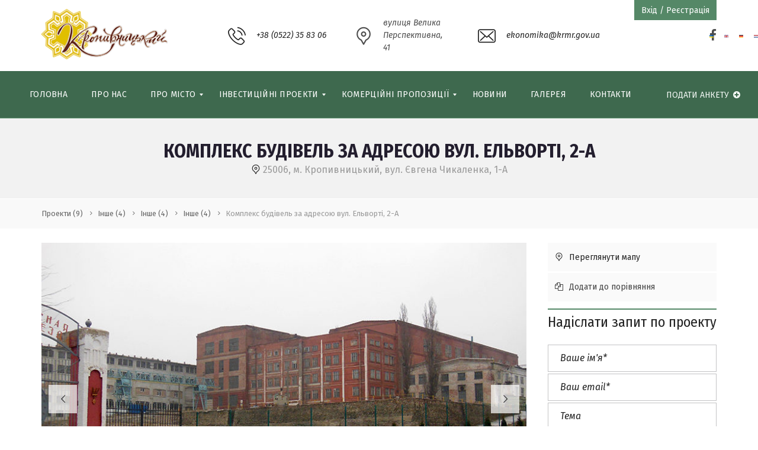

--- FILE ---
content_type: text/html; charset=UTF-8
request_url: https://kropinvest.gov.ua/properties/inshe/inshe/inshe/kompleks-budivel-za-adresoiu-vul-el-vorti-2-a/
body_size: 30498
content:
<!DOCTYPE html>
<html lang="uk">
<head>
	<meta charset="UTF-8">
	<meta name="viewport" content="width=device-width, initial-scale=1">
	<link rel="profile" href="http://gmpg.org/xfn/11">
	<link rel="pingback" href="https://kropinvest.gov.ua/xmlrpc.php">

	<title>Комплекс будівель за адресою вул. Ельворті, 2-А &#8211; Інвестиційний портал міста Кропивницький</title>
<meta name='robots' content='max-image-preview:large' />
	<style>img:is([sizes="auto" i], [sizes^="auto," i]) { contain-intrinsic-size: 3000px 1500px }</style>
	<script type="text/javascript">function rgmkInitGoogleMaps(){window.rgmkGoogleMapsCallback=true;try{jQuery(document).trigger("rgmkGoogleMapsLoad")}catch(err){}}</script><link rel='dns-prefetch' href='//fonts.googleapis.com' />
<link rel='preconnect' href='https://fonts.gstatic.com' crossorigin />
<link rel="alternate" type="application/rss+xml" title="Інвестиційний портал міста Кропивницький &raquo; стрічка" href="https://kropinvest.gov.ua/feed/" />
<link rel="alternate" type="application/rss+xml" title="Інвестиційний портал міста Кропивницький &raquo; Канал коментарів" href="https://kropinvest.gov.ua/comments/feed/" />
<link rel="alternate" type="text/calendar" title="Інвестиційний портал міста Кропивницький &raquo; Стрічка новин iCal" href="https://kropinvest.gov.ua/events/?ical=1" />
<script type="text/javascript">
/* <![CDATA[ */
window._wpemojiSettings = {"baseUrl":"https:\/\/s.w.org\/images\/core\/emoji\/15.0.3\/72x72\/","ext":".png","svgUrl":"https:\/\/s.w.org\/images\/core\/emoji\/15.0.3\/svg\/","svgExt":".svg","source":{"concatemoji":"https:\/\/kropinvest.gov.ua\/wp-includes\/js\/wp-emoji-release.min.js?ver=6.7.4"}};
/*! This file is auto-generated */
!function(i,n){var o,s,e;function c(e){try{var t={supportTests:e,timestamp:(new Date).valueOf()};sessionStorage.setItem(o,JSON.stringify(t))}catch(e){}}function p(e,t,n){e.clearRect(0,0,e.canvas.width,e.canvas.height),e.fillText(t,0,0);var t=new Uint32Array(e.getImageData(0,0,e.canvas.width,e.canvas.height).data),r=(e.clearRect(0,0,e.canvas.width,e.canvas.height),e.fillText(n,0,0),new Uint32Array(e.getImageData(0,0,e.canvas.width,e.canvas.height).data));return t.every(function(e,t){return e===r[t]})}function u(e,t,n){switch(t){case"flag":return n(e,"\ud83c\udff3\ufe0f\u200d\u26a7\ufe0f","\ud83c\udff3\ufe0f\u200b\u26a7\ufe0f")?!1:!n(e,"\ud83c\uddfa\ud83c\uddf3","\ud83c\uddfa\u200b\ud83c\uddf3")&&!n(e,"\ud83c\udff4\udb40\udc67\udb40\udc62\udb40\udc65\udb40\udc6e\udb40\udc67\udb40\udc7f","\ud83c\udff4\u200b\udb40\udc67\u200b\udb40\udc62\u200b\udb40\udc65\u200b\udb40\udc6e\u200b\udb40\udc67\u200b\udb40\udc7f");case"emoji":return!n(e,"\ud83d\udc26\u200d\u2b1b","\ud83d\udc26\u200b\u2b1b")}return!1}function f(e,t,n){var r="undefined"!=typeof WorkerGlobalScope&&self instanceof WorkerGlobalScope?new OffscreenCanvas(300,150):i.createElement("canvas"),a=r.getContext("2d",{willReadFrequently:!0}),o=(a.textBaseline="top",a.font="600 32px Arial",{});return e.forEach(function(e){o[e]=t(a,e,n)}),o}function t(e){var t=i.createElement("script");t.src=e,t.defer=!0,i.head.appendChild(t)}"undefined"!=typeof Promise&&(o="wpEmojiSettingsSupports",s=["flag","emoji"],n.supports={everything:!0,everythingExceptFlag:!0},e=new Promise(function(e){i.addEventListener("DOMContentLoaded",e,{once:!0})}),new Promise(function(t){var n=function(){try{var e=JSON.parse(sessionStorage.getItem(o));if("object"==typeof e&&"number"==typeof e.timestamp&&(new Date).valueOf()<e.timestamp+604800&&"object"==typeof e.supportTests)return e.supportTests}catch(e){}return null}();if(!n){if("undefined"!=typeof Worker&&"undefined"!=typeof OffscreenCanvas&&"undefined"!=typeof URL&&URL.createObjectURL&&"undefined"!=typeof Blob)try{var e="postMessage("+f.toString()+"("+[JSON.stringify(s),u.toString(),p.toString()].join(",")+"));",r=new Blob([e],{type:"text/javascript"}),a=new Worker(URL.createObjectURL(r),{name:"wpTestEmojiSupports"});return void(a.onmessage=function(e){c(n=e.data),a.terminate(),t(n)})}catch(e){}c(n=f(s,u,p))}t(n)}).then(function(e){for(var t in e)n.supports[t]=e[t],n.supports.everything=n.supports.everything&&n.supports[t],"flag"!==t&&(n.supports.everythingExceptFlag=n.supports.everythingExceptFlag&&n.supports[t]);n.supports.everythingExceptFlag=n.supports.everythingExceptFlag&&!n.supports.flag,n.DOMReady=!1,n.readyCallback=function(){n.DOMReady=!0}}).then(function(){return e}).then(function(){var e;n.supports.everything||(n.readyCallback(),(e=n.source||{}).concatemoji?t(e.concatemoji):e.wpemoji&&e.twemoji&&(t(e.twemoji),t(e.wpemoji)))}))}((window,document),window._wpemojiSettings);
/* ]]> */
</script>
<link rel='stylesheet' id='accordion_slider_pro_site_css-css' href='https://kropinvest.gov.ua/wp-content/plugins/accordion_slider_pro/accordion_slider_pro/css/accordion_slider_pro.css?ver=6.7.4' type='text/css' media='all' />
<link rel='stylesheet' id='lbg_accordion_slider_pro_prettyPhoto_css-css' href='https://kropinvest.gov.ua/wp-content/plugins/accordion_slider_pro/accordion_slider_pro/css/prettyPhoto.css?ver=6.7.4' type='text/css' media='all' />
<link rel='stylesheet' id='vc_extensions_cqbundle_adminicon-css' href='https://kropinvest.gov.ua/wp-content/plugins/vc-extensions-bundle/css/admin_icon.css?ver=6.7.4' type='text/css' media='all' />
<link rel='stylesheet' id='otw_grid_manager-css' href='https://kropinvest.gov.ua/wp-content/plugins/otw-sidebar-widget-manager/include/otw_components/otw_grid_manager/css/otw-grid.css?ver=1.1' type='text/css' media='all' />
<link rel='stylesheet' id='otw_shortocde-css' href='https://kropinvest.gov.ua/wp-content/plugins/otw-sidebar-widget-manager/include/otw_components/otw_shortcode/css/otw_shortcode.css?ver=1.1' type='text/css' media='all' />
<link rel='stylesheet' id='otw_sbm.css-css' href='https://kropinvest.gov.ua/wp-content/plugins/otw-sidebar-widget-manager/css/otw_sbm.css?ver=6.7.4' type='text/css' media='all' />
<style id='wp-emoji-styles-inline-css' type='text/css'>

	img.wp-smiley, img.emoji {
		display: inline !important;
		border: none !important;
		box-shadow: none !important;
		height: 1em !important;
		width: 1em !important;
		margin: 0 0.07em !important;
		vertical-align: -0.1em !important;
		background: none !important;
		padding: 0 !important;
	}
</style>
<link rel='stylesheet' id='wp-block-library-css' href='https://kropinvest.gov.ua/wp-includes/css/dist/block-library/style.min.css?ver=6.7.4' type='text/css' media='all' />
<style id='wp-block-library-theme-inline-css' type='text/css'>
.wp-block-audio :where(figcaption){color:#555;font-size:13px;text-align:center}.is-dark-theme .wp-block-audio :where(figcaption){color:#ffffffa6}.wp-block-audio{margin:0 0 1em}.wp-block-code{border:1px solid #ccc;border-radius:4px;font-family:Menlo,Consolas,monaco,monospace;padding:.8em 1em}.wp-block-embed :where(figcaption){color:#555;font-size:13px;text-align:center}.is-dark-theme .wp-block-embed :where(figcaption){color:#ffffffa6}.wp-block-embed{margin:0 0 1em}.blocks-gallery-caption{color:#555;font-size:13px;text-align:center}.is-dark-theme .blocks-gallery-caption{color:#ffffffa6}:root :where(.wp-block-image figcaption){color:#555;font-size:13px;text-align:center}.is-dark-theme :root :where(.wp-block-image figcaption){color:#ffffffa6}.wp-block-image{margin:0 0 1em}.wp-block-pullquote{border-bottom:4px solid;border-top:4px solid;color:currentColor;margin-bottom:1.75em}.wp-block-pullquote cite,.wp-block-pullquote footer,.wp-block-pullquote__citation{color:currentColor;font-size:.8125em;font-style:normal;text-transform:uppercase}.wp-block-quote{border-left:.25em solid;margin:0 0 1.75em;padding-left:1em}.wp-block-quote cite,.wp-block-quote footer{color:currentColor;font-size:.8125em;font-style:normal;position:relative}.wp-block-quote:where(.has-text-align-right){border-left:none;border-right:.25em solid;padding-left:0;padding-right:1em}.wp-block-quote:where(.has-text-align-center){border:none;padding-left:0}.wp-block-quote.is-large,.wp-block-quote.is-style-large,.wp-block-quote:where(.is-style-plain){border:none}.wp-block-search .wp-block-search__label{font-weight:700}.wp-block-search__button{border:1px solid #ccc;padding:.375em .625em}:where(.wp-block-group.has-background){padding:1.25em 2.375em}.wp-block-separator.has-css-opacity{opacity:.4}.wp-block-separator{border:none;border-bottom:2px solid;margin-left:auto;margin-right:auto}.wp-block-separator.has-alpha-channel-opacity{opacity:1}.wp-block-separator:not(.is-style-wide):not(.is-style-dots){width:100px}.wp-block-separator.has-background:not(.is-style-dots){border-bottom:none;height:1px}.wp-block-separator.has-background:not(.is-style-wide):not(.is-style-dots){height:2px}.wp-block-table{margin:0 0 1em}.wp-block-table td,.wp-block-table th{word-break:normal}.wp-block-table :where(figcaption){color:#555;font-size:13px;text-align:center}.is-dark-theme .wp-block-table :where(figcaption){color:#ffffffa6}.wp-block-video :where(figcaption){color:#555;font-size:13px;text-align:center}.is-dark-theme .wp-block-video :where(figcaption){color:#ffffffa6}.wp-block-video{margin:0 0 1em}:root :where(.wp-block-template-part.has-background){margin-bottom:0;margin-top:0;padding:1.25em 2.375em}
</style>
<style id='classic-theme-styles-inline-css' type='text/css'>
/*! This file is auto-generated */
.wp-block-button__link{color:#fff;background-color:#32373c;border-radius:9999px;box-shadow:none;text-decoration:none;padding:calc(.667em + 2px) calc(1.333em + 2px);font-size:1.125em}.wp-block-file__button{background:#32373c;color:#fff;text-decoration:none}
</style>
<style id='global-styles-inline-css' type='text/css'>
:root{--wp--preset--aspect-ratio--square: 1;--wp--preset--aspect-ratio--4-3: 4/3;--wp--preset--aspect-ratio--3-4: 3/4;--wp--preset--aspect-ratio--3-2: 3/2;--wp--preset--aspect-ratio--2-3: 2/3;--wp--preset--aspect-ratio--16-9: 16/9;--wp--preset--aspect-ratio--9-16: 9/16;--wp--preset--color--black: #000000;--wp--preset--color--cyan-bluish-gray: #abb8c3;--wp--preset--color--white: #ffffff;--wp--preset--color--pale-pink: #f78da7;--wp--preset--color--vivid-red: #cf2e2e;--wp--preset--color--luminous-vivid-orange: #ff6900;--wp--preset--color--luminous-vivid-amber: #fcb900;--wp--preset--color--light-green-cyan: #7bdcb5;--wp--preset--color--vivid-green-cyan: #00d084;--wp--preset--color--pale-cyan-blue: #8ed1fc;--wp--preset--color--vivid-cyan-blue: #0693e3;--wp--preset--color--vivid-purple: #9b51e0;--wp--preset--gradient--vivid-cyan-blue-to-vivid-purple: linear-gradient(135deg,rgba(6,147,227,1) 0%,rgb(155,81,224) 100%);--wp--preset--gradient--light-green-cyan-to-vivid-green-cyan: linear-gradient(135deg,rgb(122,220,180) 0%,rgb(0,208,130) 100%);--wp--preset--gradient--luminous-vivid-amber-to-luminous-vivid-orange: linear-gradient(135deg,rgba(252,185,0,1) 0%,rgba(255,105,0,1) 100%);--wp--preset--gradient--luminous-vivid-orange-to-vivid-red: linear-gradient(135deg,rgba(255,105,0,1) 0%,rgb(207,46,46) 100%);--wp--preset--gradient--very-light-gray-to-cyan-bluish-gray: linear-gradient(135deg,rgb(238,238,238) 0%,rgb(169,184,195) 100%);--wp--preset--gradient--cool-to-warm-spectrum: linear-gradient(135deg,rgb(74,234,220) 0%,rgb(151,120,209) 20%,rgb(207,42,186) 40%,rgb(238,44,130) 60%,rgb(251,105,98) 80%,rgb(254,248,76) 100%);--wp--preset--gradient--blush-light-purple: linear-gradient(135deg,rgb(255,206,236) 0%,rgb(152,150,240) 100%);--wp--preset--gradient--blush-bordeaux: linear-gradient(135deg,rgb(254,205,165) 0%,rgb(254,45,45) 50%,rgb(107,0,62) 100%);--wp--preset--gradient--luminous-dusk: linear-gradient(135deg,rgb(255,203,112) 0%,rgb(199,81,192) 50%,rgb(65,88,208) 100%);--wp--preset--gradient--pale-ocean: linear-gradient(135deg,rgb(255,245,203) 0%,rgb(182,227,212) 50%,rgb(51,167,181) 100%);--wp--preset--gradient--electric-grass: linear-gradient(135deg,rgb(202,248,128) 0%,rgb(113,206,126) 100%);--wp--preset--gradient--midnight: linear-gradient(135deg,rgb(2,3,129) 0%,rgb(40,116,252) 100%);--wp--preset--font-size--small: 13px;--wp--preset--font-size--medium: 20px;--wp--preset--font-size--large: 36px;--wp--preset--font-size--x-large: 42px;--wp--preset--spacing--20: 0.44rem;--wp--preset--spacing--30: 0.67rem;--wp--preset--spacing--40: 1rem;--wp--preset--spacing--50: 1.5rem;--wp--preset--spacing--60: 2.25rem;--wp--preset--spacing--70: 3.38rem;--wp--preset--spacing--80: 5.06rem;--wp--preset--shadow--natural: 6px 6px 9px rgba(0, 0, 0, 0.2);--wp--preset--shadow--deep: 12px 12px 50px rgba(0, 0, 0, 0.4);--wp--preset--shadow--sharp: 6px 6px 0px rgba(0, 0, 0, 0.2);--wp--preset--shadow--outlined: 6px 6px 0px -3px rgba(255, 255, 255, 1), 6px 6px rgba(0, 0, 0, 1);--wp--preset--shadow--crisp: 6px 6px 0px rgba(0, 0, 0, 1);}:where(.is-layout-flex){gap: 0.5em;}:where(.is-layout-grid){gap: 0.5em;}body .is-layout-flex{display: flex;}.is-layout-flex{flex-wrap: wrap;align-items: center;}.is-layout-flex > :is(*, div){margin: 0;}body .is-layout-grid{display: grid;}.is-layout-grid > :is(*, div){margin: 0;}:where(.wp-block-columns.is-layout-flex){gap: 2em;}:where(.wp-block-columns.is-layout-grid){gap: 2em;}:where(.wp-block-post-template.is-layout-flex){gap: 1.25em;}:where(.wp-block-post-template.is-layout-grid){gap: 1.25em;}.has-black-color{color: var(--wp--preset--color--black) !important;}.has-cyan-bluish-gray-color{color: var(--wp--preset--color--cyan-bluish-gray) !important;}.has-white-color{color: var(--wp--preset--color--white) !important;}.has-pale-pink-color{color: var(--wp--preset--color--pale-pink) !important;}.has-vivid-red-color{color: var(--wp--preset--color--vivid-red) !important;}.has-luminous-vivid-orange-color{color: var(--wp--preset--color--luminous-vivid-orange) !important;}.has-luminous-vivid-amber-color{color: var(--wp--preset--color--luminous-vivid-amber) !important;}.has-light-green-cyan-color{color: var(--wp--preset--color--light-green-cyan) !important;}.has-vivid-green-cyan-color{color: var(--wp--preset--color--vivid-green-cyan) !important;}.has-pale-cyan-blue-color{color: var(--wp--preset--color--pale-cyan-blue) !important;}.has-vivid-cyan-blue-color{color: var(--wp--preset--color--vivid-cyan-blue) !important;}.has-vivid-purple-color{color: var(--wp--preset--color--vivid-purple) !important;}.has-black-background-color{background-color: var(--wp--preset--color--black) !important;}.has-cyan-bluish-gray-background-color{background-color: var(--wp--preset--color--cyan-bluish-gray) !important;}.has-white-background-color{background-color: var(--wp--preset--color--white) !important;}.has-pale-pink-background-color{background-color: var(--wp--preset--color--pale-pink) !important;}.has-vivid-red-background-color{background-color: var(--wp--preset--color--vivid-red) !important;}.has-luminous-vivid-orange-background-color{background-color: var(--wp--preset--color--luminous-vivid-orange) !important;}.has-luminous-vivid-amber-background-color{background-color: var(--wp--preset--color--luminous-vivid-amber) !important;}.has-light-green-cyan-background-color{background-color: var(--wp--preset--color--light-green-cyan) !important;}.has-vivid-green-cyan-background-color{background-color: var(--wp--preset--color--vivid-green-cyan) !important;}.has-pale-cyan-blue-background-color{background-color: var(--wp--preset--color--pale-cyan-blue) !important;}.has-vivid-cyan-blue-background-color{background-color: var(--wp--preset--color--vivid-cyan-blue) !important;}.has-vivid-purple-background-color{background-color: var(--wp--preset--color--vivid-purple) !important;}.has-black-border-color{border-color: var(--wp--preset--color--black) !important;}.has-cyan-bluish-gray-border-color{border-color: var(--wp--preset--color--cyan-bluish-gray) !important;}.has-white-border-color{border-color: var(--wp--preset--color--white) !important;}.has-pale-pink-border-color{border-color: var(--wp--preset--color--pale-pink) !important;}.has-vivid-red-border-color{border-color: var(--wp--preset--color--vivid-red) !important;}.has-luminous-vivid-orange-border-color{border-color: var(--wp--preset--color--luminous-vivid-orange) !important;}.has-luminous-vivid-amber-border-color{border-color: var(--wp--preset--color--luminous-vivid-amber) !important;}.has-light-green-cyan-border-color{border-color: var(--wp--preset--color--light-green-cyan) !important;}.has-vivid-green-cyan-border-color{border-color: var(--wp--preset--color--vivid-green-cyan) !important;}.has-pale-cyan-blue-border-color{border-color: var(--wp--preset--color--pale-cyan-blue) !important;}.has-vivid-cyan-blue-border-color{border-color: var(--wp--preset--color--vivid-cyan-blue) !important;}.has-vivid-purple-border-color{border-color: var(--wp--preset--color--vivid-purple) !important;}.has-vivid-cyan-blue-to-vivid-purple-gradient-background{background: var(--wp--preset--gradient--vivid-cyan-blue-to-vivid-purple) !important;}.has-light-green-cyan-to-vivid-green-cyan-gradient-background{background: var(--wp--preset--gradient--light-green-cyan-to-vivid-green-cyan) !important;}.has-luminous-vivid-amber-to-luminous-vivid-orange-gradient-background{background: var(--wp--preset--gradient--luminous-vivid-amber-to-luminous-vivid-orange) !important;}.has-luminous-vivid-orange-to-vivid-red-gradient-background{background: var(--wp--preset--gradient--luminous-vivid-orange-to-vivid-red) !important;}.has-very-light-gray-to-cyan-bluish-gray-gradient-background{background: var(--wp--preset--gradient--very-light-gray-to-cyan-bluish-gray) !important;}.has-cool-to-warm-spectrum-gradient-background{background: var(--wp--preset--gradient--cool-to-warm-spectrum) !important;}.has-blush-light-purple-gradient-background{background: var(--wp--preset--gradient--blush-light-purple) !important;}.has-blush-bordeaux-gradient-background{background: var(--wp--preset--gradient--blush-bordeaux) !important;}.has-luminous-dusk-gradient-background{background: var(--wp--preset--gradient--luminous-dusk) !important;}.has-pale-ocean-gradient-background{background: var(--wp--preset--gradient--pale-ocean) !important;}.has-electric-grass-gradient-background{background: var(--wp--preset--gradient--electric-grass) !important;}.has-midnight-gradient-background{background: var(--wp--preset--gradient--midnight) !important;}.has-small-font-size{font-size: var(--wp--preset--font-size--small) !important;}.has-medium-font-size{font-size: var(--wp--preset--font-size--medium) !important;}.has-large-font-size{font-size: var(--wp--preset--font-size--large) !important;}.has-x-large-font-size{font-size: var(--wp--preset--font-size--x-large) !important;}
:where(.wp-block-post-template.is-layout-flex){gap: 1.25em;}:where(.wp-block-post-template.is-layout-grid){gap: 1.25em;}
:where(.wp-block-columns.is-layout-flex){gap: 2em;}:where(.wp-block-columns.is-layout-grid){gap: 2em;}
:root :where(.wp-block-pullquote){font-size: 1.5em;line-height: 1.6;}
</style>
<link rel='stylesheet' id='archives-cal-calendrier-css' href='https://kropinvest.gov.ua/wp-content/plugins/archives-calendar-widget/themes/calendrier.css?ver=1.0.15' type='text/css' media='all' />
<link rel='stylesheet' id='contact-form-7-css' href='https://kropinvest.gov.ua/wp-content/plugins/contact-form-7/includes/css/styles.css?ver=6.1.4' type='text/css' media='all' />
<link rel='stylesheet' id='essential-grid-plugin-settings-css' href='https://kropinvest.gov.ua/wp-content/plugins/essential-grid/public/assets/css/settings.css?ver=2.2.5' type='text/css' media='all' />
<link rel='stylesheet' id='tp-open-sans-css' href='https://fonts.googleapis.com/css?family=Open+Sans%3A300%2C400%2C600%2C700%2C800&#038;ver=6.7.4' type='text/css' media='all' />
<link rel='stylesheet' id='tp-raleway-css' href='https://fonts.googleapis.com/css?family=Raleway%3A100%2C200%2C300%2C400%2C500%2C600%2C700%2C800%2C900&#038;ver=6.7.4' type='text/css' media='all' />
<link rel='stylesheet' id='tp-droid-serif-css' href='https://fonts.googleapis.com/css?family=Droid+Serif%3A400%2C700&#038;ver=6.7.4' type='text/css' media='all' />
<link rel='stylesheet' id='tp-fontello-css' href='https://kropinvest.gov.ua/wp-content/plugins/essential-grid/public/assets/font/fontello/css/fontello.css?ver=2.2.5' type='text/css' media='all' />
<link rel='stylesheet' id='rs-plugin-settings-css' href='https://kropinvest.gov.ua/wp-content/plugins/revslider/public/assets/css/settings.css?ver=5.4.8' type='text/css' media='all' />
<style id='rs-plugin-settings-inline-css' type='text/css'>
#rs-demo-id {}
</style>
<link rel='stylesheet' id='font-awesome-css' href='https://kropinvest.gov.ua/wp-content/themes/kirinvest/assets/css/font-awesome.min.css?ver=3.1.19' type='text/css' media='all' />
<link rel='stylesheet' id='wpex-font-awesome-css' href='https://kropinvest.gov.ua/wp-content/plugins/wp-timelines/css/font-awesome/css/font-awesome.min.css?ver=6.7.4' type='text/css' media='all' />
<link rel='stylesheet' id='wpex-google-fonts-css' href='//fonts.googleapis.com/css?family=Source+Sans+Pro&#038;ver=1.0.0' type='text/css' media='all' />
<link rel='stylesheet' id='wpex-ex_s_lick-css' href='https://kropinvest.gov.ua/wp-content/plugins/wp-timelines/js/ex_s_lick/ex_s_lick.css?ver=6.7.4' type='text/css' media='all' />
<link rel='stylesheet' id='wpex-ex_s_lick-theme-css' href='https://kropinvest.gov.ua/wp-content/plugins/wp-timelines/js/ex_s_lick/ex_s_lick-theme.css?ver=6.7.4' type='text/css' media='all' />
<link rel='stylesheet' id='wpex-timeline-animate-css' href='https://kropinvest.gov.ua/wp-content/plugins/wp-timelines/css/animate.css?ver=6.7.4' type='text/css' media='all' />
<link rel='stylesheet' id='wpex-timeline-css-css' href='https://kropinvest.gov.ua/wp-content/plugins/wp-timelines/css/style.css?ver=6.7.4' type='text/css' media='all' />
<link rel='stylesheet' id='wpex-timeline-sidebyside-css' href='https://kropinvest.gov.ua/wp-content/plugins/wp-timelines/css/style-sidebyside.css?ver=6.7.4' type='text/css' media='all' />
<link rel='stylesheet' id='wpex-horiz-css-css' href='https://kropinvest.gov.ua/wp-content/plugins/wp-timelines/css/horiz-style.css?ver=6.7.4' type='text/css' media='all' />
<link rel='stylesheet' id='wpex-timeline-dark-css-css' href='https://kropinvest.gov.ua/wp-content/plugins/wp-timelines/css/dark.css?ver=6.7.4' type='text/css' media='all' />
<style id='wpex-timeline-dark-css-inline-css' type='text/css'>
	.wpextl-loadicon::before,
	.wpextl-loadicon::after{ #e1c000}
    .wpex-filter > .fa,
    .wpex-endlabel.wpex-loadmore span, .wpex-tltitle.wpex-loadmore span, .wpex-loadmore .loadmore-timeline,
    .wpex-timeline-list.show-icon .wpex-timeline > li:after, .wpex-timeline-list.show-icon .wpex-timeline > li:first-child:before,
    .wpex-timeline-list.show-icon .wpex-timeline.style-center > li .wpex-content-left .wpex-leftdate,
    .wpex-timeline-list.show-icon li .wpex-timeline-icon .fa,
    .wpex .timeline-details .wptl-readmore > a:hover,
    .wpex-spinner > div,
    .wpex.horizontal-timeline .ex_s_lick-prev:hover, .wpex.horizontal-timeline .ex_s_lick-next:hover,
    .wpex.horizontal-timeline .horizontal-content .ex_s_lick-next:hover,
    .wpex.horizontal-timeline .horizontal-content .ex_s_lick-prev:hover,
    .wpex.horizontal-timeline .horizontal-nav li.ex_s_lick-current a:before,
    .wpex.horizontal-timeline.tl-hozsteps .horizontal-nav li.ex_s_lick-current a i,
    .timeline-navigation a.btn,
    .timeline-navigation div > a,
    .wpex.horizontal-timeline.ex-multi-item .horizontal-nav li a:before,
    .wpex.horizontal-timeline.ex-multi-item .horizontal-nav li.ex_s_lick-current a:before,
    .wpex.wpex-horizontal-3.ex-multi-item .horizontal-nav  h2 a,
    .wpex-timeline-list:not(.show-icon) .wptl-feature-name span,
    .wpex.horizontal-timeline.ex-multi-item:not(.wpex-horizontal-4) .horizontal-nav li a.wpex_point,
    .wpex.horizontal-timeline.ex-multi-item:not(.wpex-horizontal-4) .horizontal-nav li a.wpex_point,
    .show-wide_img .wpex-timeline > li .wpex-timeline-time span.tll-date,
    .wpex-timeline-list.show-bg.left-tl li .wpex-timeline-label .wpex-content-left .wpex-leftdate,
    .wpex-timeline-list.show-simple:not(.show-simple-bod) ul li .wpex-timeline-time .tll-date,
    .show-box-color .tlb-time,
    .sidebyside-tl.show-classic span.tll-date,
    .wpex-timeline > li .wpex-timeline-icon .fa{ background:#e1c000}
    .wpex-timeline-list.show-icon li .wpex-timeline-icon .fa:before,
    .wpex-filter span.active,
    .wpex-timeline-list.show-simple.show-simple-bod ul li .wpex-timeline-time .tll-date,
    .wpex-timeline-list.show-simple .wptl-readmore-center a,
    .wpex-timeline-list .wpex-taxonomy-filter a:hover, .wpex-timeline-list .wpex-taxonomy-filter a.active,
    .wpex.horizontal-timeline .ex_s_lick-prev, .wpex.horizontal-timeline .ex_s_lick-next,
    .wpex.horizontal-timeline.tl-hozsteps .horizontal-nav li.prev_item:not(.ex_s_lick-current) a i,
    .wpex.horizontal-timeline.ex-multi-item .horizontal-nav li a.wpex_point i,
    .wpex-timeline-list.show-clean .wpex-timeline > li .wpex-timeline-label h2,
    .wpex-timeline-list.show-simple li .wpex-timeline-icon .fa:not(.no-icon):before,
    .show-wide_img.left-tl .wpex-timeline > li .wpex-timeline-icon .fa:not(.no-icon):not(.icon-img):before,
    .wpex-timeline > li .wpex-timeline-time span:last-child{ color:#e1c000}
    .wpex .timeline-details .wptl-readmore > a,
    .wpex.horizontal-timeline .ex_s_lick-prev:hover, .wpex.horizontal-timeline .ex_s_lick-next:hover,
    .wpex.horizontal-timeline .horizontal-content .ex_s_lick-next:hover,
    .wpex.horizontal-timeline .horizontal-content .ex_s_lick-prev:hover,
    .wpex.horizontal-timeline .horizontal-nav li.ex_s_lick-current a:before,
    .wpex.horizontal-timeline .ex_s_lick-prev, .wpex.horizontal-timeline .ex_s_lick-next,
    .wpex.horizontal-timeline .timeline-pos-select,
    .wpex.horizontal-timeline .horizontal-nav li.prev_item a:before,
    .wpex.horizontal-timeline.tl-hozsteps .horizontal-nav li.ex_s_lick-current a i,
    .wpex.horizontal-timeline.tl-hozsteps .timeline-hr, .wpex.horizontal-timeline.tl-hozsteps .timeline-pos-select,
    .wpex.horizontal-timeline.tl-hozsteps .horizontal-nav li.prev_item a i,
    .wpex-timeline-list.left-tl.show-icon .wptl-feature-name,
    .wpex-timeline-list.show-icon .wptl-feature-name span,
    .wpex.horizontal-timeline.ex-multi-item .horizontal-nav li a.wpex_point i,
    .wpex.horizontal-timeline.ex-multi-item.wpex-horizontal-4 .wpextt_templates .wptl-readmore a,
    .wpex-timeline-list.show-box-color .style-center > li:nth-child(odd) .wpex-timeline-label,
	.wpex-timeline-list.show-box-color .style-center > li .wpex-timeline-label,
	.wpex-timeline-list.show-box-color .style-center > li:nth-child(odd) .wpex-timeline-icon .fa:after,
	.wpex-timeline-list.show-box-color li .wpex-timeline-icon i:after,
    .wpex.wpex-horizontal-3.ex-multi-item .horizontal-nav .wpextt_templates .wptl-readmore a{border-color: #e1c000;}
    .wpex-timeline > li .wpex-timeline-label:before,
    .show-wide_img .wpex-timeline > li .wpex-timeline-time span.tll-date:before, 
    .wpex-timeline > li .wpex-timeline-label:before,
    .wpex-timeline-list.show-wide_img.left-tl .wpex-timeline > li .wpex-timeline-time span.tll-date:before,
    .wpex-timeline-list.show-icon.show-bg .wpex-timeline > li .wpex-timeline-label:after,
    .wpex-timeline-list.show-icon .wpex-timeline.style-center > li .wpex-timeline-label:after
    {border-right-color: #e1c000;}
    .wpex-filter span,
    .wpex-timeline > li .wpex-timeline-label{border-left-color: #e1c000;}
    .wpex-timeline-list.show-wide_img .wpex-timeline > li .timeline-details,
    .wpex.horizontal-timeline.ex-multi-item:not(.wpex-horizontal-4) .horizontal-nav li a.wpex_point:after{border-top-color: #e1c000;}
    .wpex.wpex-horizontal-3.ex-multi-item .wpex-timeline-label .timeline-details:after{border-bottom-color: #e1c000;}
    @media (min-width: 768px){
        .wpex-timeline.style-center > li:nth-child(odd) .wpex-timeline-label{border-right-color: #e1c000;}
        .show-wide_img .wpex-timeline > li:nth-child(even) .wpex-timeline-time span.tll-date:before,
        .wpex-timeline.style-center > li:nth-child(odd) .wpex-timeline-label:before,
        .wpex-timeline-list.show-icon .style-center > li:nth-child(odd) .wpex-timeline-label:after{border-left-color: #e1c000;}
    }
		.wptl-more-meta span a, .wptl-more-meta span,
	.wpex-endlabel.wpex-loadmore span, .wpex-tltitle.wpex-loadmore span, .wpex-loadmore .loadmore-timeline,
    .wpex-timeline > li .wpex-timeline-time span.info-h,
    .wpex .timeline-details .wptl-readmore > a,
	li .wptl-readmore-center > a{font-size: 16;}
	.timeline-media > a{display: inline-block; box-shadow: none;}
    .wpex-timeline > li .wpex-timeline-label h2 a,
    .wpex-timeline-icon > a,
    .wpex.horizontal-timeline .wpex-timeline-label h2 a,
    .timeline-media > a, time.wpex-timeline-time > a, .wpex-leftdate + a, a.img-left { pointer-events: none;} .wptl-readmore-center, .wptl-readmore { display: none !important;} 
    
    .wpex-timeline-list.left-tl.wptl-lightbox .wpex-leftdate + a,
    .wpex-timeline-list.wptl-lightbox a.img-left {
        pointer-events: auto;
    }
    
</style>
<link rel='stylesheet' id='normalize-css' href='https://kropinvest.gov.ua/wp-content/themes/kirinvest/assets/css/normalize.css?ver=3.1.19' type='text/css' media='all' />
<link rel='stylesheet' id='myhome-frontend-css' href='https://kropinvest.gov.ua/wp-content/themes/kirinvest/assets/css/frontend.css?ver=3.1.19' type='text/css' media='all' />
<link rel='stylesheet' id='swiper-css' href='https://kropinvest.gov.ua/wp-content/themes/kirinvest/assets/css/swiper.min.css?ver=3.1.19' type='text/css' media='all' />
<link rel='stylesheet' id='selectize-css' href='https://kropinvest.gov.ua/wp-content/themes/kirinvest/assets/css/selectize.css?ver=3.1.19' type='text/css' media='all' />
<link rel='stylesheet' id='myhome-style-css' href='https://kropinvest.gov.ua/wp-content/themes/kirinvest/style.css?ver=3.1.19' type='text/css' media='all' />
<style id='myhome-style-inline-css' type='text/css'>
				@media (min-width:1023px) {
				.logo_link {
				display:none!important;
				}
				}
							@media (min-width:1023px) {
			#mega_main_menu li.default_dropdown>.mega_dropdown {
			width:250px !important;
			}
			}
							.mh-active-input-primary input[type=text]:focus,
				.mh-active-input-primary input[type=text]:active,
				.mh-active-input-primary input[type=search]:focus,
				.mh-active-input-primary input[type=search]:active,
				.mh-active-input-primary input[type=email]:focus,
				.mh-active-input-primary input[type=email]:active,
				.mh-active-input-primary input[type=password]:focus,
				.mh-active-input-primary input[type=password]:active,
				.mh-active-input-primary textarea:focus,
				.mh-active-input-primary textarea:active,
				.mh-active-input-primary .mh-active-input input,
				.mh-active-input-primary .mh-active-input input,
				.myhome-body.mh-active-input-primary .mh-active-input .bootstrap-select.btn-group > .btn {
				background: rgba(85,136,103,0.05)!important;
				}

				html body .primary {
				background: rgba(85,136,103)!important;
				}


				html body .mh-fixed-menu--active #mega_main_menu.mh-primary #mh-submit-button a,
				html body .mh-fixed-menu--active #mega_main_menu.mh-primary #mh-submit-button a i {
				color:  rgba(85,136,103)!important;
				}

				.mh-app-wrapper .stepper__header .stepper__step--complete + .divider {
				background: rgba(85,136,103)!important;
				}

				html body .primary--text {
				color: rgba(85,136,103)!important;
				}

				html body .primary--text textarea,
				html body .primary--text input {
				caret-color: rgba(85,136,103)!important;
				}
									@media (min-width: 1024px) {
					.mh-top-header-big__logo img {
					height: 85px!important;
					}
					}
									@media (min-width: 1024px) {
					.mh-top-header-big__logo img {
					margin-top: 15px;
					}
					}
				
			/* Menu */
							div:not(.mh-header--transparent) #mega_main_menu.mh-primary > .menu_holder > .mmm_fullwidth_container {
				background: rgba(62,105,78,1)!important;
				}
			
			
			@media (min-width:1023px) {
			.mh-sticky-menu-placeholder--active {
			min-height: 80px;
			}
			}

							html body #mega_main_menu.mh-primary .mega_dropdown li:not(:hover).current-menu-item > .item_link,
				html body #mega_main_menu.mh-primary.dropdowns_animation-anim_4 > .menu_holder li.default_dropdown .mega_dropdown,
				html body #mega_main_menu.mh-primary.dropdowns_animation-anim_4 > .menu_holder li.multicolumn_dropdown > .mega_dropdown,
				html body #mega_main_menu.mh-primary.dropdowns_animation-anim_4 > .menu_holder li.tabs_dropdown > .mega_dropdown,
				html body #mega_main_menu.mh-primary.dropdowns_animation-anim_4 > .menu_holder li.widgets_dropdown > .mega_dropdown,
				html body #mega_main_menu.mh-primary.dropdowns_animation-anim_4 > .menu_holder li.post_type_dropdown > .mega_dropdown,
				html body #mega_main_menu.mh-primary.dropdowns_animation-anim_4 > .menu_holder li.post_type_dropdown > .mega_dropdown > li.post_item .post_details,
				html body #mega_main_menu.mh-primary.dropdowns_animation-anim_4 > .menu_holder li.grid_dropdown > .mega_dropdown,
				html body #mega_main_menu.mh-primary.dropdowns_animation-anim_4 > .menu_holder li.grid_dropdown > .mega_dropdown > li .post_details,
				#mega_main_menu.mh-primary li.default_dropdown .mega_dropdown > li > .item_link,
				#mega_main_menu.mh-primary li.widgets_dropdown .mega_dropdown > li > .item_link,
				#mega_main_menu.mh-primary li.multicolumn_dropdown .mega_dropdown > li > .item_link,
				#mega_main_menu.mh-primary li.grid_dropdown .mega_dropdown > li > .item_link {
				background: rgba(167,140,59,1)!important;
				}
			

							#mega_main_menu.mh-primary > .menu_holder > .mmm_fullwidth_container {
				border-color: rgba(98,149,116,1)!important;
				}
			
							html body.myhome-body div #mega_main_menu.mh-primary > .menu_holder > .menu_inner > ul > li:hover > a:after,
				html body.myhome-body #mega_main_menu.mh-primary > .menu_holder > .menu_inner > ul > li:hover > .item_link *,
				html body.myhome-body #mega_main_menu.mh-primary > .menu_holder > .menu_inner > ul > li.current-menu-ancestor > .item_link *,
				html body.myhome-body #mega_main_menu.mh-primary > .menu_holder > .menu_inner > .nav_logo > .mobile_toggle > .mobile_button,
				html body.myhome-body #mega_main_menu.mh-primary > .menu_holder > .menu_inner > ul > li > .item_link,
				html body.myhome-body #mega_main_menu.mh-primary > .menu_holder > .menu_inner > ul > li > .item_link *,
				html body.myhome-body #mega_main_menu.mh-primary > .menu_holder > .menu_inner > ul > li > .item_link:after {
				color: rgba(233,233,233,1)!important;
				}
			

							html body #mega_main_menu.mh-primary #mh-submit-button a,
				html body.myhome-body #mega_main_menu.mh-primary #mh-submit-button a i {
				color: rgba(242,247,244,1)!important;
				}
			
							html body #mega_main_menu.mh-primary .mega_dropdown li:not(:hover).current-menu-item > .item_link,
				html body #mega_main_menu.mh-primary.dropdowns_animation-anim_4 > .menu_holder li.default_dropdown .mega_dropdown,
				html body #mega_main_menu.mh-primary.dropdowns_animation-anim_4 > .menu_holder li.multicolumn_dropdown > .mega_dropdown,
				html body #mega_main_menu.mh-primary.dropdowns_animation-anim_4 > .menu_holder li.tabs_dropdown > .mega_dropdown,
				html body #mega_main_menu.mh-primary.dropdowns_animation-anim_4 > .menu_holder li.widgets_dropdown > .mega_dropdown,
				html body #mega_main_menu.mh-primary.dropdowns_animation-anim_4 > .menu_holder li.post_type_dropdown > .mega_dropdown,
				html body #mega_main_menu.mh-primary.dropdowns_animation-anim_4 > .menu_holder li.post_type_dropdown > .mega_dropdown > li.post_item .post_details,
				html body #mega_main_menu.mh-primary.dropdowns_animation-anim_4 > .menu_holder li.grid_dropdown > .mega_dropdown,
				html body #mega_main_menu.mh-primary.dropdowns_animation-anim_4 > .menu_holder li.grid_dropdown > .mega_dropdown > li .post_details,
				#mega_main_menu.mh-primary li.default_dropdown .mega_dropdown > li > .item_link,
				#mega_main_menu.mh-primary li.widgets_dropdown .mega_dropdown > li > .item_link,
				#mega_main_menu.mh-primary li.multicolumn_dropdown .mega_dropdown > li > .item_link,
				#mega_main_menu.mh-primary li.grid_dropdown .mega_dropdown > li > .item_link {
				background: rgba(167,140,59,1)!important;
				}
			

			
			
			
			
			/* General */

			
			
			
			
			
			
			
			
			
			
			
			
			
			
			
			
			
			
			

			/* Top Bar */
			
			
			
			
			
			
			
			
			
			/* Footer */
			
			
			
			
			
			
			
			
			
			
			
			
			
			
			
			
			/* Top Title */
			
			
			
			/* Breadcrumbs */
			
			
			
			
			
			
			/* Single Property Page */
			
			
			
			
			
			
			
			
			
			
			
			
			
			
			/* Property card */
			
			
			
			
			
			
			
			
			
			
			
			
			/* Search Form */
			
			
			
			
			
			
			
			
			
			
			
			
			
			
			
			
			
			
			
			
			/* Agent Carousel / List */
			
			
			
			
			
			

			
			/* Blog */

			
			
			
			
			
			
			
			
			
			
			
			
			
			
			
			
			
			
			
			
			
			
			

			/* Sidebar */
			
			
			
			

			

			
			
			
			
			
			
			/* Post Card */
			
			
			
			
			
			
			
			/* Map */
			
			
			
			
			
			
			
			
			
			
			
			/* Compare Bar */
			
			
			
			
			
			
			
			
			
			
			/* User panel */

			
			
			
			
			
			
			
			
			
			
			
						
			
			
							@media (min-width: 1023px) {
				.logo_link {
				margin-right: 5px!important;
				}
				}
			
							@media (min-width: 1023px) {
				html body #mega_main_menu.mh-primary > .menu_holder > .menu_inner > ul > li[class*="columns"] {
				margin-right: -5px!important;
				}
				}
			
			
</style>
<link rel='stylesheet' id='mmm_mega_main_menu-css' href='https://kropinvest.gov.ua/wp-content/plugins/mega_main_menu/src/css/cache.skin.css?ver=1687183519' type='text/css' media='all' />
<link rel='stylesheet' id='js_composer_custom_css-css' href='//kropinvest.gov.ua/wp-content/uploads/js_composer/custom.css?ver=5.7' type='text/css' media='all' />
<link rel='stylesheet' id='awesome-gallery-css' href='https://kropinvest.gov.ua/wp-content/plugins/awesome-gallery/assets/css/awesome-gallery.css?ver=2.2.3' type='text/css' media='all' />
<link rel='stylesheet' id='bsf-Defaults-css' href='https://kropinvest.gov.ua/wp-content/uploads/smile_fonts/Defaults/Defaults.css?ver=6.7.4' type='text/css' media='all' />
<link rel='stylesheet' id='ultimate-style-min-css' href='https://kropinvest.gov.ua/wp-content/plugins/Ultimate_VC_Addons/assets/min-css/ultimate.min.css?ver=3.18.0' type='text/css' media='all' />
<link rel='stylesheet' id='ult-icons-css' href='https://kropinvest.gov.ua/wp-content/plugins/Ultimate_VC_Addons/assets/css/icons.css?ver=3.18.0' type='text/css' media='all' />
<link rel='stylesheet' id='ultimate-vidcons-css' href='https://kropinvest.gov.ua/wp-content/plugins/Ultimate_VC_Addons/assets/fonts/vidcons.css?ver=6.7.4' type='text/css' media='all' />
<link rel='stylesheet' id='ultimate-selected-google-fonts-style-css' href='https://fonts.googleapis.com/css?family=Fira+Sans+Condensed:normal,300,600,800&#038;subset=latin-ext,cyrillic-ext,greek,greek-ext,vietnamese,cyrillic,latin' type='text/css' media='all' />
<link rel="preload" as="style" href="https://fonts.googleapis.com/css?family=Fira%20Sans:400,400italic,700%7CFira%20Sans%20Condensed:600,700&#038;subset=cyrillic-ext&#038;display=swap&#038;ver=1687183519" /><link rel="stylesheet" href="https://fonts.googleapis.com/css?family=Fira%20Sans:400,400italic,700%7CFira%20Sans%20Condensed:600,700&#038;subset=cyrillic-ext&#038;display=swap&#038;ver=1687183519" media="print" onload="this.media='all'"><noscript><link rel="stylesheet" href="https://fonts.googleapis.com/css?family=Fira%20Sans:400,400italic,700%7CFira%20Sans%20Condensed:600,700&#038;subset=cyrillic-ext&#038;display=swap&#038;ver=1687183519" /></noscript><script type="text/javascript" src="https://kropinvest.gov.ua/wp-includes/js/jquery/jquery.min.js?ver=3.7.1" id="jquery-core-js"></script>
<script type="text/javascript" src="https://kropinvest.gov.ua/wp-includes/js/jquery/jquery-migrate.min.js?ver=3.4.1" id="jquery-migrate-js"></script>
<script type="text/javascript" src="https://kropinvest.gov.ua/wp-includes/js/jquery/ui/core.min.js?ver=1.13.3" id="jquery-ui-core-js"></script>
<script type="text/javascript" src="https://kropinvest.gov.ua/wp-includes/js/jquery/ui/mouse.min.js?ver=1.13.3" id="jquery-ui-mouse-js"></script>
<script type="text/javascript" src="https://kropinvest.gov.ua/wp-includes/js/jquery/ui/slider.min.js?ver=1.13.3" id="jquery-ui-slider-js"></script>
<script type="text/javascript" src="https://kropinvest.gov.ua/wp-content/plugins/accordion_slider_pro/accordion_slider_pro/js/accordion_slider_pro.js?ver=6.7.4" id="accordion_slider_pro-js"></script>
<script type="text/javascript" src="https://kropinvest.gov.ua/wp-content/plugins/accordion_slider_pro/accordion_slider_pro/js/jquery.prettyPhoto.js?ver=6.7.4" id="lbg-accordion_slider_pro-prettyPhoto-js"></script>
<script type="text/javascript" src="https://kropinvest.gov.ua/wp-content/plugins/accordion_slider_pro/accordion_slider_pro/js/my_pinit.js?ver=6.7.4" id="lbg-pinit-js"></script>
<script type="text/javascript" src="https://kropinvest.gov.ua/wp-content/plugins/archives-calendar-widget/admin/js/jquery.arcw-init.js?ver=1.0.15" id="jquery-arcw-js"></script>
<script type="text/javascript" src="https://kropinvest.gov.ua/wp-content/plugins/otw-sidebar-widget-manager/js/jquery.sticky.js?ver=6.7.4" id="otw_jquery_sticky.js-js"></script>
<script type="text/javascript" src="https://kropinvest.gov.ua/wp-content/plugins/otw-sidebar-widget-manager/js/otw_sticky_sidebars.js?ver=6.7.4" id="otw_sticky_sbm.js-js"></script>
<script type="text/javascript" src="https://kropinvest.gov.ua/wp-content/plugins/essential-grid/public/assets/js/jquery.esgbox.min.js?ver=2.2.5" id="themepunchboxext-js"></script>
<script type="text/javascript" src="https://kropinvest.gov.ua/wp-content/plugins/essential-grid/public/assets/js/jquery.themepunch.tools.min.js?ver=2.2.5" id="tp-tools-js"></script>
<script type="text/javascript" src="https://kropinvest.gov.ua/wp-content/plugins/revslider/public/assets/js/jquery.themepunch.revolution.min.js?ver=5.4.8" id="revmin-js"></script>
<script type="text/javascript" src="https://kropinvest.gov.ua/wp-content/plugins/revslider/public/assets/js/extensions/revolution.extension.actions.min.js?ver=5.4.8" id="revmin-actions-js"></script>
<script type="text/javascript" src="https://kropinvest.gov.ua/wp-content/plugins/revslider/public/assets/js/extensions/revolution.extension.carousel.min.js?ver=5.4.8" id="revmin-carousel-js"></script>
<script type="text/javascript" src="https://kropinvest.gov.ua/wp-content/plugins/revslider/public/assets/js/extensions/revolution.extension.kenburn.min.js?ver=5.4.8" id="revmin-kenburn-js"></script>
<script type="text/javascript" src="https://kropinvest.gov.ua/wp-content/plugins/revslider/public/assets/js/extensions/revolution.extension.layeranimation.min.js?ver=5.4.8" id="revmin-layeranimation-js"></script>
<script type="text/javascript" src="https://kropinvest.gov.ua/wp-content/plugins/revslider/public/assets/js/extensions/revolution.extension.migration.min.js?ver=5.4.8" id="revmin-migration-js"></script>
<script type="text/javascript" src="https://kropinvest.gov.ua/wp-content/plugins/revslider/public/assets/js/extensions/revolution.extension.navigation.min.js?ver=5.4.8" id="revmin-navigation-js"></script>
<script type="text/javascript" src="https://kropinvest.gov.ua/wp-content/plugins/revslider/public/assets/js/extensions/revolution.extension.parallax.min.js?ver=5.4.8" id="revmin-parallax-js"></script>
<script type="text/javascript" src="https://kropinvest.gov.ua/wp-content/plugins/revslider/public/assets/js/extensions/revolution.extension.slideanims.min.js?ver=5.4.8" id="revmin-slideanims-js"></script>
<script type="text/javascript" src="https://kropinvest.gov.ua/wp-content/plugins/revslider/public/assets/js/extensions/revolution.extension.video.min.js?ver=5.4.8" id="revmin-video-js"></script>
<script type="text/javascript" src="//maps.googleapis.com/maps/api/js?key=AIzaSyCpI8Our9gsNpuYZkK84cf_z77Aa66VNeU&amp;libraries=places&amp;callback=rgmkInitGoogleMaps" id="google-maps-api-js"></script>
<script type="text/javascript" src="https://kropinvest.gov.ua/wp-content/themes/kirinvest/assets/js/myhome-map.min.js?ver=3.1.19" id="myhome-map-js"></script>
<script type="text/javascript" src="https://kropinvest.gov.ua/wp-content/plugins/Ultimate_VC_Addons/assets/min-js/modernizr-custom.min.js?ver=3.18.0" id="ultimate-modernizr-js"></script>
<script type="text/javascript" src="https://kropinvest.gov.ua/wp-content/plugins/Ultimate_VC_Addons/assets/min-js/jquery-ui.min.js?ver=3.18.0" id="jquery_ui-js"></script>
<script type="text/javascript" src="https://kropinvest.gov.ua/wp-content/plugins/Ultimate_VC_Addons/assets/min-js/jquery-ui-labeledslider.min.js?ver=3.18.0" id="ult_range_tick-js"></script>
<script type="text/javascript" src="https://kropinvest.gov.ua/wp-content/plugins/Ultimate_VC_Addons/assets/min-js/ultimate.min.js?ver=3.18.0" id="ultimate-script-js"></script>
<script type="text/javascript" src="https://kropinvest.gov.ua/wp-content/plugins/Ultimate_VC_Addons/assets/min-js/modal-all.min.js?ver=3.18.0" id="ultimate-modal-all-js"></script>
<script type="text/javascript" src="https://kropinvest.gov.ua/wp-content/plugins/Ultimate_VC_Addons/assets/min-js/jparallax.min.js?ver=6.7.4" id="jquery.shake-js"></script>
<script type="text/javascript" src="https://kropinvest.gov.ua/wp-content/plugins/Ultimate_VC_Addons/assets/min-js/vhparallax.min.js?ver=6.7.4" id="jquery.vhparallax-js"></script>
<script type="text/javascript" src="https://kropinvest.gov.ua/wp-content/plugins/Ultimate_VC_Addons/assets/min-js/ultimate_bg.min.js?ver=6.7.4" id="ultimate-row-bg-js"></script>
<script type="text/javascript" src="https://kropinvest.gov.ua/wp-content/plugins/Ultimate_VC_Addons/assets/min-js/mb-YTPlayer.min.js?ver=6.7.4" id="jquery.ytplayer-js"></script>
<link rel="https://api.w.org/" href="https://kropinvest.gov.ua/wp-json/" /><link rel="alternate" title="JSON" type="application/json" href="https://kropinvest.gov.ua/wp-json/wp/v2/estate/4722" /><link rel="EditURI" type="application/rsd+xml" title="RSD" href="https://kropinvest.gov.ua/xmlrpc.php?rsd" />
<meta name="generator" content="WordPress 6.7.4" />
<link rel="canonical" href="https://kropinvest.gov.ua/properties/inshe/inshe/inshe/kompleks-budivel-za-adresoiu-vul-el-vorti-2-a/" />
<link rel='shortlink' href='https://kropinvest.gov.ua/?p=4722' />
<link rel="alternate" title="oEmbed (JSON)" type="application/json+oembed" href="https://kropinvest.gov.ua/wp-json/oembed/1.0/embed?url=https%3A%2F%2Fkropinvest.gov.ua%2Fproperties%2Finshe%2Finshe%2Finshe%2Fkompleks-budivel-za-adresoiu-vul-el-vorti-2-a%2F" />
<link rel="alternate" title="oEmbed (XML)" type="text/xml+oembed" href="https://kropinvest.gov.ua/wp-json/oembed/1.0/embed?url=https%3A%2F%2Fkropinvest.gov.ua%2Fproperties%2Finshe%2Finshe%2Finshe%2Fkompleks-budivel-za-adresoiu-vul-el-vorti-2-a%2F&#038;format=xml" />
<meta name="generator" content="Redux 4.5.10" />		<script type="text/javascript">
			var ajaxRevslider;
			
			jQuery(document).ready(function() {
				// CUSTOM AJAX CONTENT LOADING FUNCTION
				ajaxRevslider = function(obj) {
				
					// obj.type : Post Type
					// obj.id : ID of Content to Load
					// obj.aspectratio : The Aspect Ratio of the Container / Media
					// obj.selector : The Container Selector where the Content of Ajax will be injected. It is done via the Essential Grid on Return of Content
					
					var content = "";

					data = {};
					
					data.action = 'revslider_ajax_call_front';
					data.client_action = 'get_slider_html';
					data.token = 'd310733064';
					data.type = obj.type;
					data.id = obj.id;
					data.aspectratio = obj.aspectratio;
					
					// SYNC AJAX REQUEST
					jQuery.ajax({
						type:"post",
						url:"https://kropinvest.gov.ua/wp-admin/admin-ajax.php",
						dataType: 'json',
						data:data,
						async:false,
						success: function(ret, textStatus, XMLHttpRequest) {
							if(ret.success == true)
								content = ret.data;								
						},
						error: function(e) {
							console.log(e);
						}
					});
					
					 // FIRST RETURN THE CONTENT WHEN IT IS LOADED !!
					 return content;						 
				};
				
				// CUSTOM AJAX FUNCTION TO REMOVE THE SLIDER
				var ajaxRemoveRevslider = function(obj) {
					return jQuery(obj.selector+" .rev_slider").revkill();
				};

				// EXTEND THE AJAX CONTENT LOADING TYPES WITH TYPE AND FUNCTION
				var extendessential = setInterval(function() {
					if (jQuery.fn.tpessential != undefined) {
						clearInterval(extendessential);
						if(typeof(jQuery.fn.tpessential.defaults) !== 'undefined') {
							jQuery.fn.tpessential.defaults.ajaxTypes.push({type:"revslider",func:ajaxRevslider,killfunc:ajaxRemoveRevslider,openAnimationSpeed:0.3});   
							// type:  Name of the Post to load via Ajax into the Essential Grid Ajax Container
							// func: the Function Name which is Called once the Item with the Post Type has been clicked
							// killfunc: function to kill in case the Ajax Window going to be removed (before Remove function !
							// openAnimationSpeed: how quick the Ajax Content window should be animated (default is 0.3)
						}
					}
				},30);
			});
		</script>
		<meta name="tec-api-version" content="v1"><meta name="tec-api-origin" content="https://kropinvest.gov.ua"><link rel="alternate" href="https://kropinvest.gov.ua/wp-json/tribe/events/v1/" /><!-- Analytics by WP Statistics - https://wp-statistics.com -->
<meta name="generator" content="Powered by WPBakery Page Builder - drag and drop page builder for WordPress."/>
<!--[if lte IE 9]><link rel="stylesheet" type="text/css" href="https://kropinvest.gov.ua/wp-content/plugins/js_composer/assets/css/vc_lte_ie9.min.css" media="screen"><![endif]--><meta name="generator" content="Powered by Slider Revolution 5.4.8 - responsive, Mobile-Friendly Slider Plugin for WordPress with comfortable drag and drop interface." />
<link rel="icon" href="https://kropinvest.gov.ua/wp-content/uploads/2018/12/cropped-fbavatar-32x32.png" sizes="32x32" />
<link rel="icon" href="https://kropinvest.gov.ua/wp-content/uploads/2018/12/cropped-fbavatar-192x192.png" sizes="192x192" />
<link rel="apple-touch-icon" href="https://kropinvest.gov.ua/wp-content/uploads/2018/12/cropped-fbavatar-180x180.png" />
<meta name="msapplication-TileImage" content="https://kropinvest.gov.ua/wp-content/uploads/2018/12/cropped-fbavatar-270x270.png" />
<script type="text/javascript">function setREVStartSize(e){									
						try{ e.c=jQuery(e.c);var i=jQuery(window).width(),t=9999,r=0,n=0,l=0,f=0,s=0,h=0;
							if(e.responsiveLevels&&(jQuery.each(e.responsiveLevels,function(e,f){f>i&&(t=r=f,l=e),i>f&&f>r&&(r=f,n=e)}),t>r&&(l=n)),f=e.gridheight[l]||e.gridheight[0]||e.gridheight,s=e.gridwidth[l]||e.gridwidth[0]||e.gridwidth,h=i/s,h=h>1?1:h,f=Math.round(h*f),"fullscreen"==e.sliderLayout){var u=(e.c.width(),jQuery(window).height());if(void 0!=e.fullScreenOffsetContainer){var c=e.fullScreenOffsetContainer.split(",");if (c) jQuery.each(c,function(e,i){u=jQuery(i).length>0?u-jQuery(i).outerHeight(!0):u}),e.fullScreenOffset.split("%").length>1&&void 0!=e.fullScreenOffset&&e.fullScreenOffset.length>0?u-=jQuery(window).height()*parseInt(e.fullScreenOffset,0)/100:void 0!=e.fullScreenOffset&&e.fullScreenOffset.length>0&&(u-=parseInt(e.fullScreenOffset,0))}f=u}else void 0!=e.minHeight&&f<e.minHeight&&(f=e.minHeight);e.c.closest(".rev_slider_wrapper").css({height:f})					
						}catch(d){console.log("Failure at Presize of Slider:"+d)}						
					};</script>
		<style type="text/css" id="wp-custom-css">
			.gtranslate_wrapper {
    z-index: 9999999;
    position: fixed;
	display:flex;
}
@media(max-width:1024px){
    .mh-hide-top-bar-on-mobile .mh-top-header, .mh-hide-top-bar-on-mobile .mh-top-header-big {
    display: block;
}

.mh-top-header-big__social-icons {
    display: block;
}
}

		</style>
		<style id="myhome_redux-dynamic-css" title="dynamic-css" class="redux-options-output">
                              html body.myhome-body .mh-menu-primary-color-background .mh-header:not(.mh-header--transparent) #mega_main_menu.mh-primary > .menu_holder > .menu_inner > span.nav_logo,
                              html body.myhome-body .mh-menu-primary-color-background .mh-header:not(.mh-header--transparent) #mega_main_menu.mh-primary > .menu_holder > .mmm_fullwidth_container,
                              .myhome-body .mh-thumbnail__featured,
                              .myhome-body .calendar_wrap table tbody td a:hover,
                              .myhome-body .dropdown-menu > li.selected a,
                              .myhome-body .mdl-button.mdl-button--raised.mdl-button--primary,
                              .myhome-body .mdl-button.mdl-button--primary-ghost:hover,
                              .myhome-body .mdl-button.mdl-button--primary-ghost:active,
                              .myhome-body .mdl-button.mdl-button--primary-ghost:focus,
                              .myhome-body .mdl-button.mdl-button--compare-active,
                              .myhome-body .mdl-button.mdl-button--compare-active:hover,
                              .myhome-body .mdl-button.mdl-button--compare-active:active,
                              .myhome-body .mdl-button.mdl-button--compare-active:focus,
                              .myhome-body .mh-accordion .ui-accordion-header.ui-accordion-header-active,
                              .myhome-body .mh-caption__inner,
                              .myhome-body .mh-compare__price,
                              .myhome-body .mh-estate__slider__price,
                              .myhome-body .mh-estate__details__price,
                              .myhome-body .mh-heading--top-separator:after,
                              .myhome-body .mh-heading--bottom-separator:after,
                              .myhome-body .mh-loader,
                              .myhome-body .wpcf7-form .wpcf7-form-control.wpcf7-submit,
                              .myhome-body .mh-loader:before,
                              .myhome-body .mh-loader:after,
                              .myhome-body .mh-map-panel__element button:hover,
                              .myhome-body .mh-map-panel .mh-map-panel__element button.mh-button--active,
                              .myhome-body .mh-map-panel .mh-map-panel__element button.mh-button--active:hover,
                              .myhome-body .mh-map-panel .mh-map-panel__element button.mh-button--active:active,
                              .myhome-body .mh-map-panel .mh-map-panel__element button.mh-button--active:focus,
                              .myhome-body .mh-map-zoom__element button:hover,
                              .myhome-body .mh-map-infobox,
                              .myhome-body .mh-post-single__nav__prev:before,
                              .myhome-body .mh-post-single__nav__next:before,
                              .myhome-body .mh-slider__card-short__price,
                              .myhome-body .mh-slider__card-default__price,
                              .myhome-body #estate_slider_card .tparrows:hover:before,
                              .myhome-body #estate_slider_card_short .tparrows:hover:before,
                              .myhome-body #mh_rev_slider_single .tparrows:hover:before,
                              .myhome-body #mh_rev_gallery_single .tparrows:hover:before,
                              .myhome-body .mh-social-icon:hover,
                              .myhome-body .mh-top-header--primary,
                              .myhome-body .mh-top-header-big:not(.mh-top-header-big--primary) .mh-top-header-big__panel,
                              .myhome-body .mh-top-header-big.mh-top-header-big--primary,
                              .myhome-body .mh-browse-estate__row:first-child,
                              .myhome-body .mh-widget-title__text:before,
                              .myhome-body .owl-carousel .owl-dots .owl-dot.active span,
                              .myhome-body .tagcloud a:hover,
                              .myhome-body .tagcloud a:active,
                              .myhome-body .tagcloud a:focus,
                              .myhome-body .mh-menu ul li a:before,
                              .myhome-body .widget_pages ul li a:before,
                              .myhome-body .widget_meta ul li a:before,
                              .myhome-body .widget_recent_entries ul li a:before,
                              .myhome-body .widget_nav_menu ul li a:before,
                              .myhome-body .widget_categories ul li a:before,
                              .myhome-body .widget_archive ul li a:before,
                              .myhome-body .calendar_wrap table #today,
                              .myhome-body .mh-background-color-primary,
                              .myhome-body .mh-user-panel__menu ul li.mh-user-panel__menu__li--active button,
                              .myhome-body .mh-user-panel__menu ul li.mh-user-panel__menu__li--active a,
                              .myhome-body .mh-top-header--primary .mh-top-bar-user-panel__user-info,
                              .myhome-body .mh-top-header-big .mh-top-bar-user-panel__user-info,
                              .myhome-body .awesomplete mark,
                              .myhome-body .idx-omnibar-form.idx-omnibar-original-form button,
                              .myhome-body .idx-omnibar-form.idx-omnibar-original-form .awesomplete > ul > li mark,
                              .myhome-body #IDX-main #IDX-resultsRow .IDX-resultsDetailsLink a:hover,
                              .myhome-body #IDX-main #IDX-formSubmit,
                              .myhome-body #IDX-main #IDX-submitBtn,
                              .myhome-body #IDX-main #IDX-scheduleShowing,
                              .myhome-body #IDX-main #IDX-photoGalleryLink,
                              .myhome-body #IDX-main .IDX-detailsVirtualTourLink,   
                              .myhome-body #IDX-main #IDX-detailsVirtualTour,
                              .myhome-body .IDX-qsInput.IDX-qsButtonInput, 
                              .myhome-body #IDX-main.IDX-category-map #IDX-criteriaText, 
                              .myhome-body .mh-fixed-menu--active .mh-menu-primary-color-background .mega_main_menu,
                              .myhome-body.mh-active-input-primary .mh-search__panel > div:not(:first-child) .is-checked .mdl-radio__inner-circle,
                              .myhome-body #myhome-idx-wrapper #IDX-leadToolsBar,
                              .myhome-body #myhome-idx-wrapper #IDX-submitBtn,
                              .myhome-body #myhome-idx-wrapper #IDX-formSubmit,
                              .myhome-body #myhome-idx-wrapper #IDX-submitBtn:hover,
                              .myhome-body #myhome-idx-wrapper #IDX-formSubmit:hover,
                              .myhome-body #myhome-idx-wrapper__details-detailsDynamic-1008 .IDX-detailsVirtualTourLink,
                              .myhome-body #myhome-idx-wrapper .IDX-page-listing .IDX-detailsVirtualTourLink,
                              .myhome-body #myhome-idx-wrapper__details-detailsDynamic-1008 .IDX-detailsVirtualTourLink:hover,
                              .myhome-body #myhome-idx-wrapper .IDX-page-listing .IDX-detailsVirtualTourLink:hover,
                              .myhome-body #myhome-idx-wrapper__details-detailsDynamic-1008 #IDX-main.IDX-category-details #IDX-photoGalleryLink,
                              .myhome-body #myhome-idx-wrapper__details-detailsDynamic-1008 #IDX-main.IDX-category-details #IDX-scheduleShowing,
                              .myhome-body #myhome-idx-wrapper .IDX-page-listing #IDX-photoGalleryLink,
                              .myhome-body #myhome-idx-wrapper .IDX-page-listing #IDX-scheduleShowing,
                              .myhome-body #myhome-idx-wrapper__details-detailsDynamic-1008 #IDX-main.IDX-category-details #IDX-photoGalleryLink:hover,
                              .myhome-body #myhome-idx-wrapper__details-detailsDynamic-1008 #IDX-main.IDX-category-details #IDX-scheduleShowing:hover,
                              .myhome-body #myhome-idx-wrapper .IDX-page-listing #IDX-photoGalleryLink:hover,
                              .myhome-body #myhome-idx-wrapper .IDX-page-listing #IDX-scheduleShowing:hover,
                              .myhome-body .myhome-idx-wrapper__mortgage_calculator-mobileFirstMortgage-1002 .IDX-input-group-addon,
                              .myhome-body .myhome-idx-wrapper__map_search_page-mapsearch-1000 #IDX-criteriaText,
                              .myhome-body .myhome-idx-wrapper__map_search_page-mapsearch-1000 #IDX-criteriaWindow .ui-widget-content .ui-slider-range,
                              .myhome-body .myhome-idx-wrapper__map_search_page-mapsearch-1000 #IDX-criteriaWindow .ui-widget-content,
                              .myhome-body .idx-omnibar-form button,
                              .myhome-body .myhome-idx-wrapper__results-mobileFirstResults-1006 .IDX-resultsDetailsLink a:hover,
                              .myhome-body .IDX-type-roster #IDX-rosterFilterSubmit,
                              .myhome-body .IDX-type-roster #IDX-rosterFilterSubmit:hover,
                              .myhome-body .myhome-idx-wrapper__search_page-searchBase-1005 #IDX-loginSubmit,
                              .myhome-body #myhome-idx-wrapper .IDX-category-search #IDX-loginSubmit, 
                              .myhome-body .myhome-idx-wrapper__search_page-searchBase-1005 #IDX-loginSubmit:hover,
                              .myhome-body #myhome-idx-wrapper .IDX-category-search #IDX-loginSubmit:hover,
                              .myhome-body .myhome-idx-wrapper__my_account-myaccount-1000 input[type=submit],
                              .myhome-body .myhome-idx-wrapper__my_account-myaccount-1000 input[type=submit]:hover,
                              .myhome-body .myhome-idx-wrapper__user_signup-usersignup-1002 #IDX-submitBtn,
                              .myhome-body .myhome-idx-wrapper__user_signup-usersignup-1002 #IDX-submitBtn:hover,
                              .myhome-body .myhome-idx-wrapper__user_login-userlogin-1001 #IDX-loginSubmit,
                              .myhome-body .myhome-idx-wrapper__user_login-userlogin-1001 #IDX-loginSubmit:hover,
                              .myhome-body #IDX-widgetLeadLoginWrapper.IDX-widgetLeadLoginWrapper input[type=submit],
                              .myhome-body #IDX-widgetLeadLoginWrapper.IDX-widgetLeadLoginWrapper input[type=submit]:hover,
                              .myhome-body #LeadSignup.LeadSignup input[type=submit],
                              .myhome-body #LeadSignup.LeadSignup input[type=submit]:hover,
                              .myhome-body .IDX-quicksearchWrapper .IDX-quicksearchForm .IDX-qsInput.IDX-qsButtonInput,
                              .myhome-body #myhome-idx-wrapper.myhome-idx-wrapper__mortgage_calculator-mobileFirstMortgage-1002 .IDX-input-group-addon,
                              .myhome-body #myhome-idx-wrapper.myhome-idx-wrapper__mortgage_calculator-mobileFirstMortgage-1002 .IDX-btn-primary,
                              .myhome-body #myhome-idx-wrapper.myhome-idx-wrapper__mortgage_calculator-mobileFirstMortgage-1002 .IDX-btn-primary:hover,
                               html body.myhome-body .ui-dialog[aria-labelledby*=IDX-loadingScreen] #IDX-loadingScreen,
                               html body.myhome-body .ui-dialog[aria-labelledby*=IDX-loadingScreen] #IDX-loadingScreen:before,
                               html body.myhome-body .ui-dialog[aria-labelledby*=IDX-loadingScreen] #IDX-loadingScreen:after,
                               .IDX-registrationModal #IDX-registration .IDX-btn-primary,
                               .IDX-registrationModal #IDX-registration .IDX-btn-primary:hover,
                               .myhome-body .myhome-idx-wrapper__photo_gallery-mobileFirstPhotoGallery-1003 #IDX-photoGallery .IDX-arrow:hover,
                               .myhome-body div[id*=IDX-carouselGallery-] + a:hover,
                               .myhome-idx-wrapper__results-mobileFirstResults-1006 #IDX-resultsRefineSubmit,
                               .myhome-idx-wrapper__results-mobileFirstResults-1006 #IDX-resultsRefineSubmit:hover,                               
                               .myhome-body .mh-app-wrapper .primary,
                               .myhome-body div.awesomplete mark,
                               .myhome-body .mh-popup-login .mh-popup-login__tab-button.active,
                               .myhome-body .mh-app__sidebar-nav__avatar-placeholder:hover,
                               .myhome-body .mh-pricing-table__row--name,
                               .myhome-body .woocommerce #respond input#submit.alt,
                               .myhome-body .woocommerce a.button.alt,
                               .myhome-body .woocommerce button.button.alt,
                               .myhome-body .woocommerce input.button.alt,
                               .myhome-body .mh-field-plans__list__image__icon       
                            {background-color:#558867;}
                              .myhome-body blockquote,
                              .myhome-body html body .mh-menu-primary-color-background #mega_main_menu.mh-primary > .menu_holder > .mmm_fullwidth_container,
                              .myhome-body input[type=text]:focus,
                              .myhome-body input[type=text]:active,
                              .myhome-body input[type=password]:focus,
                              .myhome-body input[type=password]:active,
                              .myhome-body input[type=email]:focus,
                              .myhome-body input[type=email]:active,
                              .myhome-body input[type=search]:focus,
                              .myhome-body input[type=search]:active,
                              .myhome-body input[type=tel]:focus,
                              .myhome-body input[type=tel]:active,
                              .myhome-body textarea:focus,
                              .myhome-body textarea:active,
                              .myhome-body .sticky,
                              .myhome-body .mh-active-input input,
                              .myhome-body .mh-active-input .bootstrap-select.btn-group > .btn,
                              .myhome-body .mdl-button.mdl-button--primary-ghost,
                              .myhome-body .mh-compare,
                              .myhome-body .tagcloud a:hover, 
                              .myhome-body .tagcloud a:active,
                              .myhome-body .tagcloud a:focus,
                              .myhome-body .mh-map-panel,
                              .myhome-body .mh-map-zoom,
                              .myhome-body .mh-map-infobox:after,
                              .myhome-body .mh-map-infobox .mh-map-infobox__img-wrapper,
                              .myhome-body .mh-search-horizontal,
                              .myhome-body .mh-search-map-top .mh-search-horizontal,
                              .myhome-body .mh-social-icon:hover:after,
                              .myhome-body .mh-top-header--primary,
                              .myhome-body .owl-carousel .owl-dots .owl-dot.active span,
                              .myhome-body .mh-border-color-primary,
                              .myhome-body .mh-post .post-content blockquote,
                              .myhome-body .mh-user-panel-info,                       
                              .myhome-body.mh-active-input-primary .mh-search__panel > div:not(:first-child) .is-checked .mdl-radio__outer-circle,
                              html body.myhome-body .mh-menu-primary-color-background .mh-header:not(.mh-header--transparent) #mega_main_menu.mh-primary > .menu_holder > .mmm_fullwidth_container,
                              .myhome-body .myhome-idx-wrapper__photo_gallery-photogallery-1002 .IDX-photoGallery,
                              .myhome-body .myhome-idx-wrapper__map_search_page-mapsearch-1000 #IDX-searchNavWrapper,
                              .myhome-body .myhome-idx-wrapper__results-mobileFirstResults-1006 .IDX-propertyTypeHeader,
                              .myhome-body .myhome-idx-wrapper__results-mobileFirstResults-1006 .IDX-resultsDetailsLink a,
                              .myhome-body .myhome-idx-wrapper__search_page-searchBase-1005 #IDX-searchNavWrapper,
                              .myhome-body #myhome-idx-wrapper .IDX-category-search #IDX-searchNavWrapper,
                              .myhome-body .myhome-idx-wrapper__search_page-searchStandard-1002 #IDX-searchNavWrapper,
                              .myhome-body #myhome-idx-wrapper.myhome-idx-wrapper__mortgage_calculator-mobileFirstMortgage-1002 .IDX-well,
                              .myhome-body div[id*=IDX-carouselGallery-] + a,
                              .myhome-body .mh-app-wrapper .primary,
                              .myhome-body .tabs
                              {border-color:#558867;}
                              .myhome-body .mh-navbar__menu ul:first-child > li:hover > a,
                              .myhome-body .mh-navbar__container .mh-navbar__menu ul:first-child > li:hover > a:first-child,
                              .myhome-body .mh-pagination a:hover,
                              .myhome-body .page-numbers.current,
                              .myhome-body .mh-footer-top--dark a:hover,
                              .myhome-body .mh-footer-top--dark a:active,
                              .myhome-body .mh-footer-top--dark a:focus,                              
                              .myhome-body.input-myhome .mh-active-input input,
                              .myhome-body .tt-highlight,
                              .myhome-body .mh-breadcrumbs__item a:hover, 
                              .myhome-body .mh-breadcrumbs__back:hover,
                              .myhome-body .mh-breadcrumbs__back:hover i,
                              .myhome-body .mh-active-input .bootstrap-select.btn-group > .btn,
                              .myhome-body .mh-active-input .bootstrap-select.btn-group .dropdown-toggle .filter-option,
                              .myhome-body .mdl-button.mdl-button--primary-ghost,
                              .myhome-body .mdl-button.mdl-button--primary-ghost:hover,
                              .myhome-body .mdl-button.mdl-button--primary-ghost:active,
                              .myhome-body .mdl-button.mdl-button--primary-ghost:focus,
                              .myhome-body .mdl-button.mdl-button--primary-font,
                              html body #mega_main_menu.mh-primary #mh-submit-button a,
                              html body.myhome-body #mega_main_menu.mh-primary #mh-submit-button a i,
                              html body.myhome-body #mega_main_menu.mh-primary > .menu_holder > .menu_inner > ul > li:hover > a:after,
                              html body.myhome-body  #mega_main_menu.mh-primary > .menu_holder > .menu_inner > ul > li:hover > .item_link *,
                              .myhome-body .comment-edit-link:hover,
                              .myhome-body .comment-reply-link:hover,
                              .myhome-body .mh-compare__feature-list li a:hover,
                              .myhome-body .mh-compare__list__element a:hover,
                              .myhome-body .mh-compare__list__element a:hover i,
                              .myhome-body .mh-estate__list__element a:hover,
                              .myhome-body .mh-estate__list__element a:hover i,
                              .myhome-body .mh-estate-horizontal__primary,
                              .myhome-body .mh-estate-vertical__primary,
                              .myhome-body .mh-filters__button.mh-filters__button--active,
                              .myhome-body .mh-filters__button.mh-filters__button--active:hover,
                              .myhome-body button.mh-filters__right__button--active,
                              .myhome-body .mh-loader-wrapper-map,
                              .myhome-body .mh-loader,
                              .myhome-body .mh-register-terms .mh-register-terms__text a,
                              .myhome-body .mh-register-field__terms .mh-register-field__terms__text a,
                              .myhome-body .mh-form-container__reset:hover,
                              .myhome-body .mh-map-wrapper__noresults,
                              .myhome-body .mh-map-pin i,
                              .myhome-body .mh-navbar__wrapper #mh-submit-button a:hover,
                              .myhome-body .mh-pagination--single-post,
                              .myhome-body .mh-post-single__meta a:hover,
                              .myhome-body .mh-search__heading-big,
                              .myhome-body .mh-button-transparent:hover,
                              .myhome-body .mh-user-panel__plans__row .mh-user-panel__plans__cell-4 button:hover,
                              .myhome-body .mh-browse-estate__cell-3 a:hover,
                              .myhome-body .mh-browse-estate__cell-payment a:hover,
                              .myhome-body .mh-user-pagination li:hover,
                              .myhome-body .mh-user-pagination li.mh-user-pagination__element-active,
                              .myhome-body .mh-top-header-big__element:not(.mh-top-header-big__panel) a:hover,
                              .myhome-body .mh-color-primary,
                              .myhome-body .mh-top-header:not(.mh-top-header--primary) a:hover,
                              .myhome-body .mh-top-header-big .mh-top-header-big__social-icons a:hover,                              
                              .myhome-body .mh-top-header-big .mh-top-header-big__social-icons button:hover,
                              .myhome-body .mh-estate__details > div a:hover,
                              .myhome-body .recentcomments a:hover,
                              .myhome-body .rsswidget:hover,
                              .myhome-body .mh-post .post-content a:hover,
                              .myhome-body .link-primary:hover,                              
                              .myhome-body .mh-estate__agent__content a:hover,     
                              .myhome-body .mh-pagination--properties li.active a,  
                              .myhome-body .mh-page-type-v2__content a,
                              .myhome-body .idx-omnibar-form.idx-omnibar-original-form .awesomplete > ul > li:hover,
                              .myhome-body .idx-omnibar-form.idx-omnibar-original-form .awesomplete > ul > li[aria-selected="true"],
                              .myhome-body #IDX-main #IDX-resultsRow .IDX-field-listingPrice.IDX-field-price.IDX-field .IDX-text,
                              .myhome-body #IDX-main #IDX-resultsRow .IDX-resultsDetailsLink a,
                              .myhome-body #IDX-main.IDX-category-details #IDX-detailsTopNav .IDX-topLink a:hover,
                              .myhome-body #IDX-main.IDX-category-details .IDX-listAsRow li span,
                              .myhome-body #IDX-main.IDX-category-details .IDX-listAsRow li a:hover,
                              .myhome-body #IDX-main.IDX-category-search .IDX-listAsRow li span,
                              .myhome-body #IDX-main.IDX-category-map .IDX-listAsRow li span,
                              .myhome-body #IDX-main.IDX-category-search .IDX-listAsRow li a:hover,
                              .myhome-body #IDX-main.IDX-category-map .IDX-listAsRow li a:hover,
                              .myhome-body #IDX-main.IDX-category-search .IDX-listAsRow li span,
                              .myhome-body #IDX-main.IDX-category-map .IDX-listAsRow li span,
                              .myhome-body #IDX-main.IDX-category-search .IDX-listAsRow li a:hover,
                              .myhome-body #IDX-main.IDX-category-map .IDX-listAsRow li a:hover,
                              .myhome-body #IDX-main.IDX-category-details #IDX-detailsField-listingPrice #IDX-detailsPrice,
                              .myhome-body .mh-rs-search #myhome-search-form-submit .mh-search__panel--keyword .mh-search__panel.mh-active-input:after,                        
                              .myhome-body.mh-active-input-primary .mh-search__panel > div:not(:first-child) .is-checked .mdl-radio__label,
                              .myhome-body #myhome-idx-wrapper__details-detailsDynamic-1008 #IDX-nextLastButtons #IDX-nextProp,
                              .myhome-body #myhome-idx-wrapper .IDX-page-listing #IDX-nextLastButtons #IDX-nextProp,
                              .myhome-body #myhome-idx-wrapper__details-detailsDynamic-1008 #IDX-hotLinks a:hover,
                              .myhome-body #myhome-idx-wrapper .IDX-page-listing #IDX-hotLinks a:hover,
                              .myhome-body #myhome-idx-wrapper__details-detailsDynamic-1008 #IDX-main.IDX-category-details #IDX-detailsField-listingPrice #IDX-detailsPrice,
                              .myhome-body #myhome-idx-wrapper .IDX-page-listing #IDX-detailsField-listingPrice #IDX-detailsPrice,
                              .myhome-body #myhome-idx-wrapper__details-detailsDynamic-1008 #IDX-main.IDX-category-details #IDX-detailsTopNav .IDX-topLink a:hover,
                              .myhome-body #myhome-idx-wrapper .IDX-page-listing #IDX-detailsTopNav .IDX-topLink a:hover,
                              .myhome-body #myhome-idx-wrapper__details-detailsDynamic-1008 #IDX-main.IDX-category-details .IDX-listAsRow li span,
                              .myhome-body #myhome-idx-wrapper .IDX-page-listing .IDX-listAsRow li span,
                              .myhome-body #myhome-idx-wrapper__details-detailsDynamic-1008 #IDX-main.IDX-category-details .IDX-listAsRow li a:hover,
                              .myhome-body #myhome-idx-wrapper .IDX-page-listing .IDX-listAsRow li a:hover,
                              .myhome-body .myhome-idx-wrapper__photo_gallery-photogallery-1002 .IDX-page-photogallery #IDX-previousPage a:hover,
                              .myhome-body .idx-omnibar-form .awesomplete > ul > li:hover,
                              .myhome-body .idx-omnibar-form .awesomplete > ul > li[aria-selected="true"],
                              .myhome-body .myhome-idx-wrapper__results-mobileFirstResults-1006 .IDX-propertyTypeHeader,
                              .myhome-body .myhome-idx-wrapper__results-mobileFirstResults-1006 .IDX-field-listingPrice.IDX-field-price.IDX-field .IDX-text,
                              .myhome-body .myhome-idx-wrapper__results-mobileFirstResults-1006 .IDX-resultsDetailsLink a,
                              .myhome-body .myhome-idx-wrapper__search_page-searchBase-1005 .IDX-emailUpdateSignupText,
                              .myhome-body #myhome-idx-wrapper .IDX-category-search .IDX-emailUpdateSignupText,
                              .myhome-body .myhome-idx-wrapper__my_account-myaccount-1000 .IDX-backLink:hover,
                              .myhome-body .myhome-idx-wrapper__user_signup-usersignup-1002 #IDX-loginText a,
                              .myhome-body div[id*=IDX-carouselGallery-] .IDX-carouselPrice,
                              .myhome-body .IDX-showcaseTable .IDX-showcasePrice,
                              .myhome-body .IDX-slideshowWrapper .IDX-slideshowPrice,                            
                              .myhome-body .myhome-idx-wrapper__results-mobileFirstResults-1006 #IDX-agentbio .IDX-actionLinks a,
                              .myhome-body .IDX-searchNavItem > span,
                              html body.myhome-body .ui-dialog[aria-labelledby*=IDX-loadingScreen] #IDX-loadingScreen,
                              .myhome-body .myhome-idx-wrapper__photo_gallery-mobileFirstPhotoGallery-1003 .IDX-showcaseThumbnails-button.IDX-active,
                              .myhome-body div[id*=IDX-carouselGallery-] + a,
                              .myhome-body .mh-popup-top-info i,
                              .myhome-body .mh-pricing-table__row--sold,
                              .myhome-body.mh-active-input-primary .mh-active-input input,
                              .myhome-body .mh-estate__list .mh-estate__list__inner .mh-estate__list__element--attachment a:hover                               
                            {color:#558867;}
                            body,
                            button,
                            input,
                            optgroup,
                            select,
                            textarea,
                            .mh-accordion .ui-accordion-header,
                            .mh-estate-horizontal__subheading,
                            .mh-estate-horizontal__primary,
                            .mh-estate-vertical__subheading,
                            .mh-estate-vertical__primary,
                            .mh-map-infobox,
                            .mh-user-panel-info__heading,
                            .mh-font-body
                        {font-family:"Fira Sans",Arial, Helvetica, sans-serif;font-weight:400;} .mh-main-font-italic{font-family:"Fira Sans",Arial, Helvetica, sans-serif;font-weight:400;font-style:italic;}                     
                      .mh-estate-horizontal__primary,
                      .mh-estate-vertical__primary   
                     {font-family:"Fira Sans",Arial, Helvetica, sans-serif;font-weight:700;}
							h1,
                            h2,
                            h3,
                            h4,
                            h5,
                            h6,
                            .mh-estate__details__price,
                            .mh-top-header,
                            .mh-top-header-big__panel,   
                            .mh-caption__inner,
                            .mh-slider-single__price,
                            .mh-heading-font-bold,
                            .mh-search__results,
                            .mh-user-panel__user__content
                        {font-family:"Fira Sans Condensed",Arial, Helvetica, sans-serif;font-weight:600;}
                                 h1,
                                 .mh-caption__inner,
                                 .mh-slider-single__price,
                                 .mh-heading-font-bold,
                                 .mh-search__results,
                                 .mh-user-panel__user__content,                     
                                 #IDX-main .IDX-control-label,
                                 .mh-top-title__heading, 
                                 #myhome-idx-wrapper .IDX-control-label,
                                 #myhome-idx-wrapper .IDX-addressField label,
                                 #myhome-idx-wrapper__details-detailsDynamic-1008 #IDX-detailsFeaturedAgentdisplayname,
                                 #myhome-idx-wrapper .IDX-page-listing #IDX-detailsFeaturedAgentdisplayname,
                                .myhome-idx-wrapper__results-mobileFirstResults-1006 .IDX-bioName,
                                #IDX-featuredAgentWrap.IDX-featuredAgentWrap .IDX-featuredAgentContact,
                                .IDX-showcaseTable .IDX-showcasePrice,
                                .IDX-slideshowWrapper .IDX-slideshowPrice                
                            {font-family:"Fira Sans Condensed";font-weight:700;}</style><noscript><style type="text/css"> .wpb_animate_when_almost_visible { opacity: 1; }</style></noscript></head>

<body id="myhome-app" class="estate-template-default single single-estate postid-4722 myhome-3-1-19 mmm mega_main_menu-2-1-3 tribe-no-js myhome-body mh-hide-top-bar-on-mobile mh-active-input-primary wpb-js-composer js-comp-ver-5.7 vc_responsive">


<div class="mh-fixed-menu mh-fixed-menu--transparent-advanced">
		<div class="mh-top-wide">
				<div class="mh-menu-primary-color-background">
			
				<div class="mh-top-header-big">
					<div class="mh-top-header-big__content">

													<div class="mh-top-header-big__logo-placeholder">
								<a href="https://kropinvest.gov.ua" class="mh-top-header-big__logo">
									<img src="https://kropinvest.gov.ua/wp-content/uploads/2018/10/loho.png"
										 alt="Інвестиційний портал міста Кропивницький">
								</a>
							</div>
						
													<div class="mh-top-header-big__element  mh-top-header-big__element--phone">
								<a href="tel:+380522358306">
									<i class="flaticon-phone mh-top-header-big__element__icon-big"></i>
									<div class="mh-top-header-big__value">
										+38 (0522) 35 83 06									</div>
								</a>
							</div>
													<div class="mh-top-header-big__element mh-top-header-big__element--address">
								<i class="flaticon-pin mh-top-header-big__element__icon-big"></i>
								<div class="mh-top-header-big__value">
									вулиця Велика Перспективна, 41								</div>
							</div>
													<div class="mh-top-header-big__element mh-top-header-big__element--email">
								<a href="mailto:ekonomika@krmr.gov.ua">
									<i class="flaticon-mail-2 mh-top-header-big__element__icon-big"></i>
									<div class="mh-top-header-big__value">
										ekonomika@krmr.gov.ua									</div>
								</a>
							</div>
													<div class="mh-top-header-big__social-icons">
							<div class="gtranslate_wrapper" id="gt-wrapper-32726156"></div>								    <span>
        <a href="https://www.facebook.com/kropyvnytskyi.invest/" target="_blank">
            <i class="fa fa-facebook mh-top-header-big__element__icon-big"></i>
        </a>
    </span>



							</div>
						
													<div class="mh-top-bar-user-panel">
								<user-bar id="myhome-user-bar"></user-bar>
							</div>
											</div>
				</div>
			
			
				<div class="mh-header">
					 <!-- begin "mega_main_menu" --> <div id="mega_main_menu" class="mh-primary primary_style-flat icons-left first-lvl-align-center first-lvl-separator-none direction-horizontal fullwidth-disable pushing_content-disable mobile_minimized-enable dropdowns_trigger-hover dropdowns_animation-anim_4 no-logo no-search no-woo_cart no-buddypress responsive-enable coercive_styles-disable indefinite_location_mode-disable language_direction-ltr version-2-1-3 mh-primary primary_style-flat icons-left first-lvl-align-center first-lvl-separator-none direction-horizontal fullwidth-disable pushing_content-disable mobile_minimized-enable dropdowns_trigger-hover dropdowns_animation-anim_4 no-logo no-search no-woo_cart no-buddypress responsive-enable coercive_styles-disable indefinite_location_mode-disable language_direction-ltr version-2-1-3 mh-primary--no-logo mega_main mega_main_menu"> 	<div class="menu_holder"> 	<div class="mmm_fullwidth_container"></div><!-- class="fullwidth_container" --> 		<div class="menu_inner"> 			<span class="nav_logo"> 				<a class="mobile_toggle"> 					<span class="mobile_button"> 						  &nbsp; 						<span class="symbol_menu">&equiv;</span> 						<span class="symbol_cross">&#x2573;</span> 					</span><!-- class="mobile_button" --> 				</a> 			</span><!-- /class="nav_logo" --> 				<ul id="mega_main_menu_ul" class="mega_main_menu_ul"> <li id="menu-item-3397" class="menu-item menu-item-type-post_type menu-item-object-page menu-item-home menu-item-3397 default_dropdown  drop_to_right submenu_default_width columns1"> 	<a href="https://kropinvest.gov.ua/" class="item_link  disable_icon" tabindex="1"> 		<i class=""></i>  		<span class="link_content"> 			<span class="link_text"> 				ГОЛОВНА 			</span> 		</span> 	</a> </li> <li id="menu-item-3422" class="menu-item menu-item-type-post_type menu-item-object-page menu-item-3422 default_dropdown  drop_to_right submenu_default_width columns1"> 	<a href="https://kropinvest.gov.ua/pro-nas/" class="item_link  disable_icon" tabindex="2"> 		<i class=""></i>  		<span class="link_content"> 			<span class="link_text"> 				ПРО НАС 			</span> 		</span> 	</a> </li> <li id="menu-item-4928" class="menu-item menu-item-type-post_type menu-item-object-page menu-item-has-children menu-item-4928 default_dropdown  drop_to_right submenu_default_width columns1"> 	<a href="https://kropinvest.gov.ua/tak-pochynalosia-misto/" class="item_link  disable_icon" tabindex="3"> 		<i class=""></i>  		<span class="link_content"> 			<span class="link_text"> 				Про місто 			</span> 		</span> 	</a> 	<ul class="mega_dropdown"> 	<li id="menu-item-4240" class="menu-item menu-item-type-post_type menu-item-object-page menu-item-4240 default_dropdown  drop_to_right submenu_default_width columns1"> 		<a href="https://kropinvest.gov.ua/tak-pochynalosia-misto/" class="item_link  disable_icon" tabindex="4"> 			<i class=""></i>  			<span class="link_content"> 				<span class="link_text"> 					Так починалося місто 				</span> 			</span> 		</a> 	</li> 	<li id="menu-item-4194" class="menu-item menu-item-type-post_type menu-item-object-portfolio menu-item-4194 default_dropdown  drop_to_right submenu_default_width columns1"> 		<a href="https://kropinvest.gov.ua/commercial_proposals/heohrafichne-roztashuvannia-transport/" class="item_link  disable_icon" tabindex="5"> 			<i class=""></i>  			<span class="link_content"> 				<span class="link_text"> 					Географічне розташування. Транспорт 				</span> 			</span> 		</a> 	</li> 	<li id="menu-item-4195" class="menu-item menu-item-type-post_type menu-item-object-portfolio menu-item-4195 default_dropdown  drop_to_right submenu_default_width columns1"> 		<a href="https://kropinvest.gov.ua/commercial_proposals/pryrodno-resursny-potentsial/" class="item_link  disable_icon" tabindex="6"> 			<i class=""></i>  			<span class="link_content"> 				<span class="link_text"> 					Природно-ресурсний потенціал 				</span> 			</span> 		</a> 	</li> 	<li id="menu-item-4197" class="menu-item menu-item-type-post_type menu-item-object-portfolio menu-item-4197 default_dropdown  drop_to_right submenu_default_width columns1"> 		<a href="https://kropinvest.gov.ua/commercial_proposals/trudovi-resursy/" class="item_link  disable_icon" tabindex="7"> 			<i class=""></i>  			<span class="link_content"> 				<span class="link_text"> 					Трудові ресурси 				</span> 			</span> 		</a> 	</li> 	<li id="menu-item-4196" class="menu-item menu-item-type-post_type menu-item-object-portfolio menu-item-4196 default_dropdown  drop_to_right submenu_default_width columns1"> 		<a href="https://kropinvest.gov.ua/commercial_proposals/pidpryiemnytstvo/" class="item_link  disable_icon" tabindex="8"> 			<i class=""></i>  			<span class="link_content"> 				<span class="link_text"> 					Підприємництво 				</span> 			</span> 		</a> 	</li> 	<li id="menu-item-4199" class="menu-item menu-item-type-post_type menu-item-object-portfolio menu-item-4199 default_dropdown  drop_to_right submenu_default_width columns1"> 		<a href="https://kropinvest.gov.ua/commercial_proposals/promyslovy-kompleks/" class="item_link  disable_icon" tabindex="9"> 			<i class=""></i>  			<span class="link_content"> 				<span class="link_text"> 					Промисловий комплекс 				</span> 			</span> 		</a> 	</li> 	<li id="menu-item-4198" class="menu-item menu-item-type-post_type menu-item-object-portfolio menu-item-4198 default_dropdown  drop_to_right submenu_default_width columns1"> 		<a href="https://kropinvest.gov.ua/commercial_proposals/zovnishn-oekonomichna-diial-nist-pidpryiemstv-mista/" class="item_link  disable_icon" tabindex="10"> 			<i class=""></i>  			<span class="link_content"> 				<span class="link_text"> 					Зовнішньоекономічна діяльність підприємств міста 				</span> 			</span> 		</a> 	</li> 	<li id="menu-item-4200" class="menu-item menu-item-type-post_type menu-item-object-portfolio menu-item-4200 default_dropdown  drop_to_right submenu_default_width columns1"> 		<a href="https://kropinvest.gov.ua/commercial_proposals/inozemni-investytsii/" class="item_link  disable_icon" tabindex="11"> 			<i class=""></i>  			<span class="link_content"> 				<span class="link_text"> 					Іноземні інвестиції 				</span> 			</span> 		</a> 	</li> 	<li id="menu-item-4201" class="menu-item menu-item-type-post_type menu-item-object-portfolio menu-item-4201 default_dropdown  drop_to_right submenu_default_width columns1"> 		<a href="https://kropinvest.gov.ua/commercial_proposals/spivpratsia-z-mizhnarodnymy-finansovymy-orhanizatsiiamy/" class="item_link  disable_icon" tabindex="12"> 			<i class=""></i>  			<span class="link_content"> 				<span class="link_text"> 					Співпраця з міжнародними фінансовими організаціями 				</span> 			</span> 		</a> 	</li> 	<li id="menu-item-4206" class="menu-item menu-item-type-post_type menu-item-object-portfolio menu-item-4206 default_dropdown  drop_to_right submenu_default_width columns1"> 		<a href="https://kropinvest.gov.ua/commercial_proposals/osvita-pidhotovka-kadriv/" class="item_link  disable_icon" tabindex="13"> 			<i class=""></i>  			<span class="link_content"> 				<span class="link_text"> 					Освіта, підготовка кадрів 				</span> 			</span> 		</a> 	</li> 	<li id="menu-item-4205" class="menu-item menu-item-type-post_type menu-item-object-portfolio menu-item-4205 default_dropdown  drop_to_right submenu_default_width columns1"> 		<a href="https://kropinvest.gov.ua/commercial_proposals/okhorona-zdorov-ia/" class="item_link  disable_icon" tabindex="14"> 			<i class=""></i>  			<span class="link_content"> 				<span class="link_text"> 					Охорона здоров&#8217;я 				</span> 			</span> 		</a> 	</li> 	<li id="menu-item-4204" class="menu-item menu-item-type-post_type menu-item-object-portfolio menu-item-4204 default_dropdown  drop_to_right submenu_default_width columns1"> 		<a href="https://kropinvest.gov.ua/commercial_proposals/fizychna-kul-tura-ta-sport/" class="item_link  disable_icon" tabindex="15"> 			<i class=""></i>  			<span class="link_content"> 				<span class="link_text"> 					Фізична культура та спорт 				</span> 			</span> 		</a> 	</li> 	<li id="menu-item-4203" class="menu-item menu-item-type-post_type menu-item-object-portfolio menu-item-4203 default_dropdown  drop_to_right submenu_default_width columns1"> 		<a href="https://kropinvest.gov.ua/commercial_proposals/kul-tura-turyzm/" class="item_link  disable_icon" tabindex="16"> 			<i class=""></i>  			<span class="link_content"> 				<span class="link_text"> 					Культура. Туризм 				</span> 			</span> 		</a> 	</li> 	<li id="menu-item-4202" class="menu-item menu-item-type-post_type menu-item-object-portfolio menu-item-4202 default_dropdown  drop_to_right submenu_default_width columns1"> 		<a href="https://kropinvest.gov.ua/commercial_proposals/osnovni-pokaznyky-sotsial-no-ekonomichnoho-rozvytku-mista-kropyvnyts-koho/" class="item_link  disable_icon" tabindex="17"> 			<i class=""></i>  			<span class="link_content"> 				<span class="link_text"> 					Основні показники 				</span> 			</span> 		</a> 	</li> 	</ul><!-- /.mega_dropdown --> </li> <li id="menu-item-3391" class="menu-item menu-item-type-post_type menu-item-object-page menu-item-has-children menu-item-3391 default_dropdown  drop_to_right submenu_default_width columns1"> 	<a href="https://kropinvest.gov.ua/proekty/" class="item_link  disable_icon" tabindex="18"> 		<i class=""></i>  		<span class="link_content"> 			<span class="link_text"> 				Інвестиційні проекти 			</span> 		</span> 	</a> 	<ul class="mega_dropdown"> 	<li id="menu-item-4564" class="menu-item menu-item-type-post_type menu-item-object-page menu-item-4564 default_dropdown  drop_to_right submenu_default_width columns1"> 		<a href="https://kropinvest.gov.ua/munitsypal-ni-proekty/" class="item_link  disable_icon" tabindex="19"> 			<i class=""></i>  			<span class="link_content"> 				<span class="link_text"> 					Муніципальні проекти 				</span> 			</span> 		</a> 	</li> 	<li id="menu-item-4563" class="menu-item menu-item-type-post_type menu-item-object-page menu-item-4563 default_dropdown  drop_to_right submenu_default_width columns1"> 		<a href="https://kropinvest.gov.ua/investytsiyni-propozytsiyi/" class="item_link  disable_icon" tabindex="20"> 			<i class=""></i>  			<span class="link_content"> 				<span class="link_text"> 					Інвестиційні пропозиції 				</span> 			</span> 		</a> 	</li> 	<li id="menu-item-4570" class="menu-item menu-item-type-post_type menu-item-object-page menu-item-4570 default_dropdown  drop_to_right submenu_default_width columns1"> 		<a href="https://kropinvest.gov.ua/greenfield/" class="item_link  disable_icon" tabindex="21"> 			<i class=""></i>  			<span class="link_content"> 				<span class="link_text"> 					Greenfield 				</span> 			</span> 		</a> 	</li> 	<li id="menu-item-4569" class="menu-item menu-item-type-post_type menu-item-object-page menu-item-4569 default_dropdown  drop_to_right submenu_default_width columns1"> 		<a href="https://kropinvest.gov.ua/brownfield/" class="item_link  disable_icon" tabindex="22"> 			<i class=""></i>  			<span class="link_content"> 				<span class="link_text"> 					Brownfield 				</span> 			</span> 		</a> 	</li> 	</ul><!-- /.mega_dropdown --> </li> <li id="menu-item-4212" class="menu-item menu-item-type-post_type menu-item-object-page menu-item-has-children menu-item-4212 default_dropdown  drop_to_right submenu_default_width columns1"> 	<a href="https://kropinvest.gov.ua/shop/" class="item_link  disable_icon" tabindex="23"> 		<i class=""></i>  		<span class="link_content"> 			<span class="link_text"> 				КОМЕРЦІЙНІ ПРОПОЗИЦІЇ 			</span> 		</span> 	</a> 	<ul class="mega_dropdown"> 	<li id="menu-item-5003" class="menu-item menu-item-type-post_type menu-item-object-page menu-item-5003 default_dropdown  drop_to_right submenu_default_width columns1"> 		<a href="https://kropinvest.gov.ua/shop/mashynobuduvannya/" class="item_link  disable_icon" tabindex="24"> 			<i class=""></i>  			<span class="link_content"> 				<span class="link_text"> 					МАШИНОБУДУВАННЯ 				</span> 			</span> 		</a> 	</li> 	<li id="menu-item-5004" class="menu-item menu-item-type-post_type menu-item-object-page menu-item-5004 default_dropdown  drop_to_right submenu_default_width columns1"> 		<a href="https://kropinvest.gov.ua/shop/metalurhiya/" class="item_link  disable_icon" tabindex="25"> 			<i class=""></i>  			<span class="link_content"> 				<span class="link_text"> 					МЕТАЛУРГІЯ 				</span> 			</span> 		</a> 	</li> 	<li id="menu-item-5006" class="menu-item menu-item-type-post_type menu-item-object-page menu-item-5006 default_dropdown  drop_to_right submenu_default_width columns1"> 		<a href="https://kropinvest.gov.ua/shop/kharchova-promyslovist/" class="item_link  disable_icon" tabindex="26"> 			<i class=""></i>  			<span class="link_content"> 				<span class="link_text"> 					ХАРЧОВА ПРОМИСЛОВІСТЬ 				</span> 			</span> 		</a> 	</li> 	<li id="menu-item-5002" class="menu-item menu-item-type-post_type menu-item-object-page menu-item-5002 default_dropdown  drop_to_right submenu_default_width columns1"> 		<a href="https://kropinvest.gov.ua/shop/lehka-promyslovist/" class="item_link  disable_icon" tabindex="27"> 			<i class=""></i>  			<span class="link_content"> 				<span class="link_text"> 					ЛЕГКА ПРОМИСЛОВІСТЬ 				</span> 			</span> 		</a> 	</li> 	<li id="menu-item-5001" class="menu-item menu-item-type-post_type menu-item-object-page menu-item-5001 default_dropdown  drop_to_right submenu_default_width columns1"> 		<a href="https://kropinvest.gov.ua/shop/derevoobrobka/" class="item_link  disable_icon" tabindex="28"> 			<i class=""></i>  			<span class="link_content"> 				<span class="link_text"> 					ДЕРЕВООБРОБКА 				</span> 			</span> 		</a> 	</li> 	<li id="menu-item-5005" class="menu-item menu-item-type-post_type menu-item-object-page menu-item-5005 default_dropdown  drop_to_right submenu_default_width columns1"> 		<a href="https://kropinvest.gov.ua/shop/khimichna-promyslovist/" class="item_link  disable_icon" tabindex="29"> 			<i class=""></i>  			<span class="link_content"> 				<span class="link_text"> 					ХІМІЧНА ПРОМИСЛОВІСТЬ 				</span> 			</span> 		</a> 	</li> 	<li id="menu-item-5588" class="menu-item menu-item-type-post_type menu-item-object-page menu-item-5588 default_dropdown  drop_to_right submenu_default_width columns1"> 		<a href="https://kropinvest.gov.ua/shop/5245-2/" class="item_link  disable_icon" tabindex="30"> 			<i class=""></i>  			<span class="link_content"> 				<span class="link_text"> 					МЕБЛЕВА ПРОМИСЛОВІСТЬ 				</span> 			</span> 		</a> 	</li> 	</ul><!-- /.mega_dropdown --> </li> <li id="menu-item-3421" class="menu-item menu-item-type-post_type menu-item-object-page current_page_parent menu-item-3421 default_dropdown  drop_to_right submenu_default_width columns1"> 	<a href="https://kropinvest.gov.ua/novyny/" class="item_link  disable_icon" tabindex="31"> 		<i class=""></i>  		<span class="link_content"> 			<span class="link_text"> 				Новини 			</span> 		</span> 	</a> </li> <li id="menu-item-3710" class="menu-item menu-item-type-post_type menu-item-object-page menu-item-3710 default_dropdown  drop_to_right submenu_default_width columns1"> 	<a href="https://kropinvest.gov.ua/halereia/" class="item_link  disable_icon" tabindex="32"> 		<i class=""></i>  		<span class="link_content"> 			<span class="link_text"> 				Галерея 			</span> 		</span> 	</a> </li> <li id="menu-item-3420" class="menu-item menu-item-type-post_type menu-item-object-page menu-item-3420 default_dropdown  drop_to_right submenu_default_width columns1"> 	<a href="https://kropinvest.gov.ua/kontakty/" class="item_link  disable_icon" tabindex="33"> 		<i class=""></i>  		<span class="link_content"> 			<span class="link_text"> 				Контакти 			</span> 		</span> 	</a> </li>				<li id="mh-submit-button">                 <span class="item_link">                     <span class="link_content">                         <a 							id="myhome-submit-property" 							href="http://kropinvest.gov.ua/panel/#/submit-property" 							title="Submit property" 						>                             ПОДАТИ АНКЕТУ							<i class="fa fa-plus-circle" aria-hidden="true"></i>                         </a>                     </span>                 </span> 				</li> 				</ul> 		</div><!-- /class="menu_inner" --> 	</div><!-- /class="menu_holder" --> </div><!-- /id="mega_main_menu" -->				</div>
					</div>
		</div>
</div>
<div class="mh-sticky-menu-placeholder
					mh-sticky-menu-placeholder--active
		"></div>

	<article
		id="post-4722"
		data-id="4722"
		class="mh-post"
	>
		
	<div
					class="mh-top-title mh-top-title--single-estate"
			>
		<div class="mh-layout" itemscope itemtype="http://schema.org/Place">
			<h1 class="mh-top-title__heading" itemprop="name">
				Комплекс будівель за адресою вул. Ельворті, 2-А			</h1>

							<div itemprop="address" itemscope itemtype="http://schema.org/PostalAddress" class="small-text">
					<a href="#myhome-estate-map"><i class="flaticon-pin"></i></a>
					<span itemprop="name">
						25006, м. Кропивницький,  вул. Євгена Чикаленка, 1-А					</span>
				</div>
			
		</div>
	</div>


	<div
		class="mh-breadcrumbs-wrapper  mh-breadcrumbs-wrapper--single-property-gallery"
		itemtype="http://schema.org/BreadcrumbList"
		itemscope
	>
		<div class="mh-layout">
			<div class="mh-breadcrumbs">

				
													<div class="mh-breadcrumbs__item-wrapper">
						<div
							class="mh-breadcrumbs__item"
															itemprop="itemListElement"
								itemtype="http://schema.org/ListItem"
								itemscope
													>
															<a
									id="mh-breadcrumb__0-link"
									href="https://kropinvest.gov.ua/properties/"
									title="Проекти"
									itemprop="item"
								>
									<span itemprop="name">
										Проекти									</span>
									<meta itemprop="position" content="1">

																			(9)
									
								</a>

													</div>

													<i class="fa fa-angle-right" aria-hidden="true"></i>
											</div>
									<div class="mh-breadcrumbs__item-wrapper">
						<div
							class="mh-breadcrumbs__item"
															itemprop="itemListElement"
								itemtype="http://schema.org/ListItem"
								itemscope
													>
															<a
									id="mh-breadcrumb__1-link"
									href="https://kropinvest.gov.ua/properties/inshe/"
									title="Інше"
									itemprop="item"
								>
									<span itemprop="name">
										Інше									</span>
									<meta itemprop="position" content="2">

																			(4)
									
								</a>

													</div>

													<i class="fa fa-angle-right" aria-hidden="true"></i>
											</div>
									<div class="mh-breadcrumbs__item-wrapper">
						<div
							class="mh-breadcrumbs__item"
															itemprop="itemListElement"
								itemtype="http://schema.org/ListItem"
								itemscope
													>
															<a
									id="mh-breadcrumb__2-link"
									href="https://kropinvest.gov.ua/properties/inshe/inshe/"
									title="Інше"
									itemprop="item"
								>
									<span itemprop="name">
										Інше									</span>
									<meta itemprop="position" content="3">

																			(4)
									
								</a>

													</div>

													<i class="fa fa-angle-right" aria-hidden="true"></i>
											</div>
									<div class="mh-breadcrumbs__item-wrapper">
						<div
							class="mh-breadcrumbs__item"
															itemprop="itemListElement"
								itemtype="http://schema.org/ListItem"
								itemscope
													>
															<a
									id="mh-breadcrumb__3-link"
									href="https://kropinvest.gov.ua/properties/inshe/inshe/inshe/"
									title="Інше"
									itemprop="item"
								>
									<span itemprop="name">
										Інше									</span>
									<meta itemprop="position" content="4">

																			(4)
									
								</a>

													</div>

													<i class="fa fa-angle-right" aria-hidden="true"></i>
											</div>
				
				
									<div class="mh-breadcrumbs__item-wrapper">
						<div class="mh-breadcrumbs__item">
							Комплекс будівель за адресою вул. Ельворті, 2-А						</div>
					</div>
				
			</div>

			<div class="mh-top-essb">
							</div>
		</div>
	</div>

<div class="mh-layout position-relative  mh-attribute-katehoriia__brownfield mh-attribute-property-type__inshe mh-attribute-offer-type__inshe mh-attribute-neighborhood__inshe">
	<div class="mh-layout__content-left">

		
			<div class="mh-display-mobile">
				<div class="position-relative">
					<div class="mh-estate__details">

						
							
							
						
													<div class="mh-estate__details__map">
								<a href="#map" class="smooth">
									<i class="flaticon-pin"></i> See Map								</a>
							</div>
						
													<div class="mh-estate__add-to">
								
																	<compare-button-single
										class="myhome-compare-button-single"
										:estate="{&quot;id&quot;:4722,&quot;name&quot;:&quot;\u041a\u043e\u043c\u043f\u043b\u0435\u043a\u0441 \u0431\u0443\u0434\u0456\u0432\u0435\u043b\u044c\u00a0\u0437\u0430 \u0430\u0434\u0440\u0435\u0441\u043e\u044e \u0432\u0443\u043b. \u0415\u043b\u044c\u0432\u043e\u0440\u0442\u0456, 2-\u0410&quot;,&quot;slug&quot;:&quot;kompleks-budivel-za-adresoiu-vul-el-vorti-2-a&quot;,&quot;excerpt&quot;:&quot;\r\n\r\n\u0410\u041d\u041a\u0415\u0422\u0410 \u043e\u0431\u2019\u0454\u043a\u0442\u0430 \u043d\u0435\u0440\u0443\u0445\u043e\u043c\u043e\u0441\u0442\u0456 (Brownfield), \u0449\u043e \u043f\u0440\u043e\u043f\u043e\u043d\u0443\u0454\u0442\u044c\u0441\u044f \u043f\u0456\u0434 \u0440\u0435\u0430\u043b\u0456\u0437\u0430\u0446\u0456\u044e \u0456\u043d\u0432\u0435\u0441\u0442\u0438\u0446\u0456\u0439\u043d\u043e\u0433\u043e \u043f\u0440\u043e\u0435\u043a\u0442\u0443&quot;,&quot;link&quot;:&quot;https:\/\/kropinvest.gov.ua\/properties\/inshe\/inshe\/inshe\/kompleks-budivel-za-adresoiu-vul-el-vorti-2-a\/&quot;,&quot;has_price&quot;:false,&quot;image_srcset&quot;:&quot;https:\/\/kropinvest.gov.ua\/wp-content\/uploads\/2018\/12\/Foto-6-120x75.jpg 120w, https:\/\/kropinvest.gov.ua\/wp-content\/uploads\/2018\/12\/Foto-6-600x375.jpg 600w, https:\/\/kropinvest.gov.ua\/wp-content\/uploads\/2018\/12\/Foto-6-400x250.jpg 400w, https:\/\/kropinvest.gov.ua\/wp-content\/uploads\/2018\/12\/Foto-6-224x140.jpg 224w&quot;,&quot;image&quot;:&quot;https:\/\/kropinvest.gov.ua\/wp-content\/uploads\/2018\/12\/Foto-6.jpg&quot;,&quot;attributes&quot;:[{&quot;name&quot;:&quot;\u041a\u0430\u0442\u0435\u0433\u043e\u0440\u0456\u044f&quot;,&quot;slug&quot;:&quot;katehoriia&quot;,&quot;has_archive&quot;:true,&quot;values&quot;:[{&quot;name&quot;:&quot;Brownfield&quot;,&quot;value&quot;:&quot;Brownfield&quot;,&quot;link&quot;:&quot;https:\/\/kropinvest.gov.ua\/katehoriia\/brownfield\/&quot;,&quot;slug&quot;:&quot;brownfield&quot;,&quot;options&quot;:[]}],&quot;display_after&quot;:&quot;&quot;,&quot;show&quot;:true,&quot;card_show&quot;:false,&quot;icon&quot;:&quot;&quot;},{&quot;name&quot;:&quot;\u0422\u0438\u043f \u043f\u0440\u043e\u0435\u043a\u0442\u0443&quot;,&quot;slug&quot;:&quot;property-type&quot;,&quot;has_archive&quot;:true,&quot;values&quot;:[{&quot;name&quot;:&quot;\u0406\u043d\u0448\u0435&quot;,&quot;value&quot;:&quot;\u0406\u043d\u0448\u0435&quot;,&quot;link&quot;:&quot;https:\/\/kropinvest.gov.ua\/property-type\/inshe\/&quot;,&quot;slug&quot;:&quot;inshe&quot;,&quot;options&quot;:[]}],&quot;display_after&quot;:&quot;&quot;,&quot;show&quot;:true,&quot;card_show&quot;:false,&quot;icon&quot;:&quot;&quot;},{&quot;name&quot;:&quot;\u041e\u0431\u043b\u0430\u0441\u0442\u044c \u0434\u0456\u044f\u043b\u044c\u043d\u043e\u0441\u0442\u0456&quot;,&quot;slug&quot;:&quot;offer-type&quot;,&quot;has_archive&quot;:true,&quot;values&quot;:[{&quot;name&quot;:&quot;\u0406\u043d\u0448\u0435&quot;,&quot;value&quot;:&quot;\u0406\u043d\u0448\u0435&quot;,&quot;link&quot;:&quot;https:\/\/kropinvest.gov.ua\/offer-type\/inshe\/&quot;,&quot;slug&quot;:&quot;inshe&quot;,&quot;options&quot;:{&quot;has_label&quot;:true,&quot;bg_color&quot;:&quot;#558867&quot;,&quot;color&quot;:&quot;#fff&quot;}}],&quot;display_after&quot;:&quot;&quot;,&quot;show&quot;:true,&quot;card_show&quot;:false,&quot;icon&quot;:&quot;&quot;},{&quot;name&quot;:&quot;\u041d\u0430\u043f\u0440\u044f\u043c\u043a\u0438 \u0456\u043d\u0432\u0435\u0441\u0442\u0443\u0432\u0430\u043d\u043d\u044f&quot;,&quot;slug&quot;:&quot;neighborhood&quot;,&quot;has_archive&quot;:true,&quot;values&quot;:[{&quot;name&quot;:&quot;\u0406\u043d\u0448\u0435&quot;,&quot;value&quot;:&quot;\u0406\u043d\u0448\u0435&quot;,&quot;link&quot;:&quot;https:\/\/kropinvest.gov.ua\/neighborhood\/inshe\/&quot;,&quot;slug&quot;:&quot;inshe&quot;,&quot;options&quot;:[]}],&quot;display_after&quot;:&quot;&quot;,&quot;show&quot;:true,&quot;card_show&quot;:false,&quot;icon&quot;:&quot;&quot;}],&quot;address&quot;:&quot;25006, \u043c. \u041a\u0440\u043e\u043f\u0438\u0432\u043d\u0438\u0446\u044c\u043a\u0438\u0439,  \u0432\u0443\u043b. \u0404\u0432\u0433\u0435\u043d\u0430 \u0427\u0438\u043a\u0430\u043b\u0435\u043d\u043a\u0430, 1-\u0410&quot;,&quot;days_ago&quot;:&quot;7 \u0440\u043e\u043a\u0456\u0432 \u0442\u043e\u043c\u0443&quot;,&quot;is_featured&quot;:true,&quot;offer_type&quot;:[{&quot;name&quot;:&quot;\u0406\u043d\u0448\u0435&quot;,&quot;value&quot;:&quot;\u0406\u043d\u0448\u0435&quot;,&quot;link&quot;:&quot;https:\/\/kropinvest.gov.ua\/offer-type\/inshe\/&quot;,&quot;slug&quot;:&quot;inshe&quot;,&quot;options&quot;:{&quot;has_label&quot;:true,&quot;bg_color&quot;:&quot;#558867&quot;,&quot;color&quot;:&quot;#fff&quot;}}],&quot;status&quot;:&quot;publish&quot;,&quot;payment_status&quot;:&quot;pre_payment&quot;,&quot;attribute_classes&quot;:&quot; mh-attribute-katehoriia__brownfield mh-attribute-property-type__inshe mh-attribute-offer-type__inshe mh-attribute-neighborhood__inshe&quot;,&quot;gallery&quot;:[{&quot;image&quot;:&quot;https:\/\/kropinvest.gov.ua\/wp-content\/uploads\/2018\/12\/Foto-1-600x375.jpg&quot;,&quot;alt&quot;:&quot;&quot;},{&quot;image&quot;:&quot;https:\/\/kropinvest.gov.ua\/wp-content\/uploads\/2018\/12\/Foto-2-600x375.jpg&quot;,&quot;alt&quot;:&quot;&quot;},{&quot;image&quot;:&quot;https:\/\/kropinvest.gov.ua\/wp-content\/uploads\/2018\/12\/Foto-3-600x375.jpg&quot;,&quot;alt&quot;:&quot;&quot;},{&quot;image&quot;:&quot;https:\/\/kropinvest.gov.ua\/wp-content\/uploads\/2018\/12\/Foto-4-600x375.jpg&quot;,&quot;alt&quot;:&quot;&quot;},{&quot;image&quot;:&quot;https:\/\/kropinvest.gov.ua\/wp-content\/uploads\/2018\/12\/Foto-5-600x375.jpg&quot;,&quot;alt&quot;:&quot;&quot;}],&quot;date&quot;:&quot;17.12.2018&quot;}"
									></compare-button-single>
															</div>
						
						
					</div>
				</div>
			</div>
		
			<div id="mh_rev_gallery_single_wrapper"
		 class="rev_slider_wrapper fullwidthbanner-container"
		 data-alias="single-estate-gallery">
		<div id="mh_rev_gallery_single"
			 class="rev_slider myhome-rev_slider fullwidthabanner" data-version="5.3.0">
			<ul class="mh-popup-group">
									<li data-index="rs-0"
						data-transition="parallaxhorizontal"
						data-slotamount="default"
						data-hideafterloop="0"
						data-hideslideonmobile="off"
						data-easein="default"
						data-easeout="default"
						data-masterspeed="500"
						data-thumb="https://kropinvest.gov.ua/wp-content/uploads/2018/12/Foto-1-224x140.jpg"
						data-rotate="0"
						data-fsslotamount="7"
						data-saveperformance="off"
													data-fstransition="fade"
							data-fsmasterspeed="300"
											>
						<img
							src="https://kropinvest.gov.ua/wp-content/uploads/2018/12/Foto-1-800x530.jpg"
							alt="Комплекс будівель за адресою вул. Ельворті, 2-А"
							class="rev-slidebg"
							data-no-retina
						>
						<a href="https://kropinvest.gov.ua/wp-content/uploads/2018/12/Foto-1.jpg" class="mh-popup-group__element">
							<div
								class="tp-caption tp-shape tp-shapewrapper  tp-resizeme"
								data-x="['center','center','center','center']" data-hoffset="['2','2','0','0']"
								data-y="['middle','middle','middle','middle']" data-voffset="['0','0','0','0']"
								data-width="full"
								data-height="full"
								data-whitespace="normal"
								data-type="shape"
								data-basealign="slide"
								data-responsive_offset="on"
								data-frames='[{"delay":0,"speed":300,"frame":"0","from":"opacity:0;","to":"o:1;","ease":"Power3.easeInOut"},{"delay":"wait","speed":300,"frame":"999","to":"opacity:0;","ease":"Power3.easeInOut"}]'
								data-textAlign="['inherit','inherit','inherit','inherit']"
								data-paddingtop="[0,0,0,0]"
								data-paddingright="[0,0,0,0]"
								data-paddingbottom="[0,0,0,0]"
								data-paddingleft="[0,0,0,0]"
							>
							</div>
						</a>

					</li>
									<li data-index="rs-1"
						data-transition="parallaxhorizontal"
						data-slotamount="default"
						data-hideafterloop="0"
						data-hideslideonmobile="off"
						data-easein="default"
						data-easeout="default"
						data-masterspeed="500"
						data-thumb="https://kropinvest.gov.ua/wp-content/uploads/2018/12/Foto-2-224x140.jpg"
						data-rotate="0"
						data-fsslotamount="7"
						data-saveperformance="off"
											>
						<img
							src="https://kropinvest.gov.ua/wp-content/uploads/2018/12/Foto-2-800x530.jpg"
							alt="Комплекс будівель за адресою вул. Ельворті, 2-А"
							class="rev-slidebg"
							data-no-retina
						>
						<a href="https://kropinvest.gov.ua/wp-content/uploads/2018/12/Foto-2.jpg" class="mh-popup-group__element">
							<div
								class="tp-caption tp-shape tp-shapewrapper  tp-resizeme"
								data-x="['center','center','center','center']" data-hoffset="['2','2','0','0']"
								data-y="['middle','middle','middle','middle']" data-voffset="['0','0','0','0']"
								data-width="full"
								data-height="full"
								data-whitespace="normal"
								data-type="shape"
								data-basealign="slide"
								data-responsive_offset="on"
								data-frames='[{"delay":0,"speed":300,"frame":"0","from":"opacity:0;","to":"o:1;","ease":"Power3.easeInOut"},{"delay":"wait","speed":300,"frame":"999","to":"opacity:0;","ease":"Power3.easeInOut"}]'
								data-textAlign="['inherit','inherit','inherit','inherit']"
								data-paddingtop="[0,0,0,0]"
								data-paddingright="[0,0,0,0]"
								data-paddingbottom="[0,0,0,0]"
								data-paddingleft="[0,0,0,0]"
							>
							</div>
						</a>

					</li>
									<li data-index="rs-2"
						data-transition="parallaxhorizontal"
						data-slotamount="default"
						data-hideafterloop="0"
						data-hideslideonmobile="off"
						data-easein="default"
						data-easeout="default"
						data-masterspeed="500"
						data-thumb="https://kropinvest.gov.ua/wp-content/uploads/2018/12/Foto-3-224x140.jpg"
						data-rotate="0"
						data-fsslotamount="7"
						data-saveperformance="off"
											>
						<img
							src="https://kropinvest.gov.ua/wp-content/uploads/2018/12/Foto-3-800x530.jpg"
							alt="Комплекс будівель за адресою вул. Ельворті, 2-А"
							class="rev-slidebg"
							data-no-retina
						>
						<a href="https://kropinvest.gov.ua/wp-content/uploads/2018/12/Foto-3.jpg" class="mh-popup-group__element">
							<div
								class="tp-caption tp-shape tp-shapewrapper  tp-resizeme"
								data-x="['center','center','center','center']" data-hoffset="['2','2','0','0']"
								data-y="['middle','middle','middle','middle']" data-voffset="['0','0','0','0']"
								data-width="full"
								data-height="full"
								data-whitespace="normal"
								data-type="shape"
								data-basealign="slide"
								data-responsive_offset="on"
								data-frames='[{"delay":0,"speed":300,"frame":"0","from":"opacity:0;","to":"o:1;","ease":"Power3.easeInOut"},{"delay":"wait","speed":300,"frame":"999","to":"opacity:0;","ease":"Power3.easeInOut"}]'
								data-textAlign="['inherit','inherit','inherit','inherit']"
								data-paddingtop="[0,0,0,0]"
								data-paddingright="[0,0,0,0]"
								data-paddingbottom="[0,0,0,0]"
								data-paddingleft="[0,0,0,0]"
							>
							</div>
						</a>

					</li>
									<li data-index="rs-3"
						data-transition="parallaxhorizontal"
						data-slotamount="default"
						data-hideafterloop="0"
						data-hideslideonmobile="off"
						data-easein="default"
						data-easeout="default"
						data-masterspeed="500"
						data-thumb="https://kropinvest.gov.ua/wp-content/uploads/2018/12/Foto-4-224x140.jpg"
						data-rotate="0"
						data-fsslotamount="7"
						data-saveperformance="off"
											>
						<img
							src="https://kropinvest.gov.ua/wp-content/uploads/2018/12/Foto-4.jpg"
							alt="Комплекс будівель за адресою вул. Ельворті, 2-А"
							class="rev-slidebg"
							data-no-retina
						>
						<a href="https://kropinvest.gov.ua/wp-content/uploads/2018/12/Foto-4.jpg" class="mh-popup-group__element">
							<div
								class="tp-caption tp-shape tp-shapewrapper  tp-resizeme"
								data-x="['center','center','center','center']" data-hoffset="['2','2','0','0']"
								data-y="['middle','middle','middle','middle']" data-voffset="['0','0','0','0']"
								data-width="full"
								data-height="full"
								data-whitespace="normal"
								data-type="shape"
								data-basealign="slide"
								data-responsive_offset="on"
								data-frames='[{"delay":0,"speed":300,"frame":"0","from":"opacity:0;","to":"o:1;","ease":"Power3.easeInOut"},{"delay":"wait","speed":300,"frame":"999","to":"opacity:0;","ease":"Power3.easeInOut"}]'
								data-textAlign="['inherit','inherit','inherit','inherit']"
								data-paddingtop="[0,0,0,0]"
								data-paddingright="[0,0,0,0]"
								data-paddingbottom="[0,0,0,0]"
								data-paddingleft="[0,0,0,0]"
							>
							</div>
						</a>

					</li>
									<li data-index="rs-4"
						data-transition="parallaxhorizontal"
						data-slotamount="default"
						data-hideafterloop="0"
						data-hideslideonmobile="off"
						data-easein="default"
						data-easeout="default"
						data-masterspeed="500"
						data-thumb="https://kropinvest.gov.ua/wp-content/uploads/2018/12/Foto-5-224x140.jpg"
						data-rotate="0"
						data-fsslotamount="7"
						data-saveperformance="off"
											>
						<img
							src="https://kropinvest.gov.ua/wp-content/uploads/2018/12/Foto-5.jpg"
							alt="Комплекс будівель за адресою вул. Ельворті, 2-А"
							class="rev-slidebg"
							data-no-retina
						>
						<a href="https://kropinvest.gov.ua/wp-content/uploads/2018/12/Foto-5.jpg" class="mh-popup-group__element">
							<div
								class="tp-caption tp-shape tp-shapewrapper  tp-resizeme"
								data-x="['center','center','center','center']" data-hoffset="['2','2','0','0']"
								data-y="['middle','middle','middle','middle']" data-voffset="['0','0','0','0']"
								data-width="full"
								data-height="full"
								data-whitespace="normal"
								data-type="shape"
								data-basealign="slide"
								data-responsive_offset="on"
								data-frames='[{"delay":0,"speed":300,"frame":"0","from":"opacity:0;","to":"o:1;","ease":"Power3.easeInOut"},{"delay":"wait","speed":300,"frame":"999","to":"opacity:0;","ease":"Power3.easeInOut"}]'
								data-textAlign="['inherit','inherit','inherit','inherit']"
								data-paddingtop="[0,0,0,0]"
								data-paddingright="[0,0,0,0]"
								data-paddingbottom="[0,0,0,0]"
								data-paddingleft="[0,0,0,0]"
							>
							</div>
						</a>

					</li>
									<li data-index="rs-5"
						data-transition="parallaxhorizontal"
						data-slotamount="default"
						data-hideafterloop="0"
						data-hideslideonmobile="off"
						data-easein="default"
						data-easeout="default"
						data-masterspeed="500"
						data-thumb="https://kropinvest.gov.ua/wp-content/uploads/2018/12/Foto-6-224x140.jpg"
						data-rotate="0"
						data-fsslotamount="7"
						data-saveperformance="off"
											>
						<img
							src="https://kropinvest.gov.ua/wp-content/uploads/2018/12/Foto-6.jpg"
							alt="Комплекс будівель за адресою вул. Ельворті, 2-А"
							class="rev-slidebg"
							data-no-retina
						>
						<a href="https://kropinvest.gov.ua/wp-content/uploads/2018/12/Foto-6.jpg" class="mh-popup-group__element">
							<div
								class="tp-caption tp-shape tp-shapewrapper  tp-resizeme"
								data-x="['center','center','center','center']" data-hoffset="['2','2','0','0']"
								data-y="['middle','middle','middle','middle']" data-voffset="['0','0','0','0']"
								data-width="full"
								data-height="full"
								data-whitespace="normal"
								data-type="shape"
								data-basealign="slide"
								data-responsive_offset="on"
								data-frames='[{"delay":0,"speed":300,"frame":"0","from":"opacity:0;","to":"o:1;","ease":"Power3.easeInOut"},{"delay":"wait","speed":300,"frame":"999","to":"opacity:0;","ease":"Power3.easeInOut"}]'
								data-textAlign="['inherit','inherit','inherit','inherit']"
								data-paddingtop="[0,0,0,0]"
								data-paddingright="[0,0,0,0]"
								data-paddingbottom="[0,0,0,0]"
								data-paddingleft="[0,0,0,0]"
							>
							</div>
						</a>

					</li>
									<li data-index="rs-6"
						data-transition="parallaxhorizontal"
						data-slotamount="default"
						data-hideafterloop="0"
						data-hideslideonmobile="off"
						data-easein="default"
						data-easeout="default"
						data-masterspeed="500"
						data-thumb="https://kropinvest.gov.ua/wp-content/uploads/2018/12/Foto-7-224x140.jpg"
						data-rotate="0"
						data-fsslotamount="7"
						data-saveperformance="off"
											>
						<img
							src="https://kropinvest.gov.ua/wp-content/uploads/2018/12/Foto-7.jpg"
							alt="Комплекс будівель за адресою вул. Ельворті, 2-А"
							class="rev-slidebg"
							data-no-retina
						>
						<a href="https://kropinvest.gov.ua/wp-content/uploads/2018/12/Foto-7.jpg" class="mh-popup-group__element">
							<div
								class="tp-caption tp-shape tp-shapewrapper  tp-resizeme"
								data-x="['center','center','center','center']" data-hoffset="['2','2','0','0']"
								data-y="['middle','middle','middle','middle']" data-voffset="['0','0','0','0']"
								data-width="full"
								data-height="full"
								data-whitespace="normal"
								data-type="shape"
								data-basealign="slide"
								data-responsive_offset="on"
								data-frames='[{"delay":0,"speed":300,"frame":"0","from":"opacity:0;","to":"o:1;","ease":"Power3.easeInOut"},{"delay":"wait","speed":300,"frame":"999","to":"opacity:0;","ease":"Power3.easeInOut"}]'
								data-textAlign="['inherit','inherit','inherit','inherit']"
								data-paddingtop="[0,0,0,0]"
								data-paddingright="[0,0,0,0]"
								data-paddingbottom="[0,0,0,0]"
								data-paddingleft="[0,0,0,0]"
							>
							</div>
						</a>

					</li>
							</ul>
		</div>
	</div>

	<div class="mh-estate__section mh-estate__section--attributes">
		<div class="mh-estate__list">
			<ul class="mh-estate__list__inner">
				
					
					<li id="mh-estate_attribute--18" class="mh-estate__list__element">
						<strong>
															Категорія:
													</strong>
						
							
							
								<a href="https://kropinvest.gov.ua/katehoriia/brownfield/"
								   title="Brownfield">
									Brownfield									<i class="fa fa-external-link" aria-hidden="true"></i>
								</a>

							
						
					</li>

				
					
					<li id="mh-estate_attribute--1" class="mh-estate__list__element">
						<strong>
															Тип проекту:
													</strong>
						
							
							
								<a href="https://kropinvest.gov.ua/property-type/inshe/"
								   title="Інше">
									Інше									<i class="fa fa-external-link" aria-hidden="true"></i>
								</a>

							
						
					</li>

				
					
					<li id="mh-estate_attribute--2" class="mh-estate__list__element">
						<strong>
															Область діяльності:
													</strong>
						
							
							
								<a href="https://kropinvest.gov.ua/offer-type/inshe/"
								   title="Інше">
									Інше									<i class="fa fa-external-link" aria-hidden="true"></i>
								</a>

							
						
					</li>

				
					
					<li id="mh-estate_attribute--14" class="mh-estate__list__element">
						<strong>
															Напрямки інвестування:
													</strong>
						
							
							
								<a href="https://kropinvest.gov.ua/neighborhood/inshe/"
								   title="Інше">
									Інше									<i class="fa fa-external-link" aria-hidden="true"></i>
								</a>

							
						
					</li>

				
							</ul>
		</div>
	</div>

	<div class="mh-estate__section mh-estate__section--description">

					<h3 class="mh-estate__section__heading">Подробиці</h3>
		
		<div class="su-table su-table-alternate">
<table>
<tbody>
<tr valign="TOP">
<td style="width: 335px" bgcolor="#70ad47">Назва інвестиційного проекту</td>
<td style="width: 788px" bgcolor="#70ad47">Комплекс будівель&nbsp;за адресою вул. Ельворті, 2-А</td>
</tr>
<tr valign="TOP">
<td style="width: 335px" bgcolor="#e2efd9">Техніко-економічна характеристика</td>
<td style="width: 788px" bgcolor="#e2efd9">Комплекс будівель розташований на земельній ділянці, площею близько 10 га, в центральній частині міста на відстані 800 м до центру та&nbsp;700-800 м до житлових масивів, біля траси з інтенсивним автомобільним трафіком. До комплексу підведена залізнична колія.</p>
<p>На території комплексу розташовані електричні підстанції та розподільні пункти електроенергії, одноповерхові і багатоповерхові будівлі, а саме:</p>
<p>1-о та 2-х поверхові будівлі обрубного відділення ливарного цеху сірого чавуну (корпус № 20);</p>
<p>4-х поверхова будівля малярно-пакувального корпусу з побутовими приміщеннями;</p>
<p>4-х поверхова будівля (корпус № 20);</p>
<p>6-ти поверхова будівля механоскладального цеху;</p>
<p>будівля ковальсько-пресового цеху (холодне відділення);</p>
<p>побутові, адміністративні приміщення;</p>
<p>адміністративний корпус ковальсько-пресового цеху.</p>
<p>На території земельної ділянки наявні електропостачання, водопостачання, водовідведення, газопостачання.</td>
</tr>
<tr valign="TOP">
<td style="width: 335px">Форма залучення інвестицій</td>
<td style="width: 788px">Продаж, оренда</td>
</tr>
<tr valign="TOP">
<td style="width: 335px" bgcolor="#e2efd9">Контактні дані підприємства, установи, організації</td>
<td style="width: 788px" bgcolor="#e2efd9">ПрАТ &#8220;Піраміс&#8221;</p>
<p>Адреса: 25006, м. Кропивницький,</p>
<p>вул. Євгена Чикаленка, 1-А, офіс 119</p>
<p>Тел.: +38 (0522) 30 15 66</p>
<p>Моб.: +38 (050) 488 82 30</p>
<p><span lang="en-US">E-mail:&nbsp;<a href="mailto:vikakrolik@ukr.net">vikakrolik@ukr.net</a> </span></td>
</tr>
</tbody>
</table>
</div>
<p><span style="color: #3366ff;"><a style="color: #3366ff;" href="https://kropinvest.gov.ua/wp-content/uploads/2019/02/Circle-Progress-Bar.pdf">АНКЕТА об’єкта нерухомості (Brownfield), що пропонується під реалізацію інвестиційного проекту</a></span></p>
   
	</div>
<div class="mh-estate__estate-info">
	<ul>
		<li>
			<span>ID:</span>
			4722		</li>
				<li>
			<span>Views:</span>
			758		</li>
	</ul>
</div>
		
	</div>

			
<aside class="mh-layout__sidebar-right mh-layout__sidebar--sticky">

			<div class="mh-display-desktop">
			<div class="position-relative">
				<div class="mh-estate__details">

					
					
											<div class="mh-estate__details__map">
							<a href="#map" class="smooth">
								<i class="flaticon-pin"></i> Переглянути мапу							</a>
						</div>
					
				</div>
			</div>
							<div class="mh-estate__add-to">
					
											<compare-button-single
							class="myhome-compare-button-single"
							:estate="{&quot;id&quot;:4722,&quot;name&quot;:&quot;\u041a\u043e\u043c\u043f\u043b\u0435\u043a\u0441 \u0431\u0443\u0434\u0456\u0432\u0435\u043b\u044c\u00a0\u0437\u0430 \u0430\u0434\u0440\u0435\u0441\u043e\u044e \u0432\u0443\u043b. \u0415\u043b\u044c\u0432\u043e\u0440\u0442\u0456, 2-\u0410&quot;,&quot;slug&quot;:&quot;kompleks-budivel-za-adresoiu-vul-el-vorti-2-a&quot;,&quot;excerpt&quot;:&quot;\r\n\r\n\u0410\u041d\u041a\u0415\u0422\u0410 \u043e\u0431\u2019\u0454\u043a\u0442\u0430 \u043d\u0435\u0440\u0443\u0445\u043e\u043c\u043e\u0441\u0442\u0456 (Brownfield), \u0449\u043e \u043f\u0440\u043e\u043f\u043e\u043d\u0443\u0454\u0442\u044c\u0441\u044f \u043f\u0456\u0434 \u0440\u0435\u0430\u043b\u0456\u0437\u0430\u0446\u0456\u044e \u0456\u043d\u0432\u0435\u0441\u0442\u0438\u0446\u0456\u0439\u043d\u043e\u0433\u043e \u043f\u0440\u043e\u0435\u043a\u0442\u0443&quot;,&quot;link&quot;:&quot;https:\/\/kropinvest.gov.ua\/properties\/inshe\/inshe\/inshe\/kompleks-budivel-za-adresoiu-vul-el-vorti-2-a\/&quot;,&quot;has_price&quot;:false,&quot;image_srcset&quot;:&quot;https:\/\/kropinvest.gov.ua\/wp-content\/uploads\/2018\/12\/Foto-6-120x75.jpg 120w, https:\/\/kropinvest.gov.ua\/wp-content\/uploads\/2018\/12\/Foto-6-600x375.jpg 600w, https:\/\/kropinvest.gov.ua\/wp-content\/uploads\/2018\/12\/Foto-6-400x250.jpg 400w, https:\/\/kropinvest.gov.ua\/wp-content\/uploads\/2018\/12\/Foto-6-224x140.jpg 224w&quot;,&quot;image&quot;:&quot;https:\/\/kropinvest.gov.ua\/wp-content\/uploads\/2018\/12\/Foto-6.jpg&quot;,&quot;attributes&quot;:[{&quot;name&quot;:&quot;\u041a\u0430\u0442\u0435\u0433\u043e\u0440\u0456\u044f&quot;,&quot;slug&quot;:&quot;katehoriia&quot;,&quot;has_archive&quot;:true,&quot;values&quot;:[{&quot;name&quot;:&quot;Brownfield&quot;,&quot;value&quot;:&quot;Brownfield&quot;,&quot;link&quot;:&quot;https:\/\/kropinvest.gov.ua\/katehoriia\/brownfield\/&quot;,&quot;slug&quot;:&quot;brownfield&quot;,&quot;options&quot;:[]}],&quot;display_after&quot;:&quot;&quot;,&quot;show&quot;:true,&quot;card_show&quot;:false,&quot;icon&quot;:&quot;&quot;},{&quot;name&quot;:&quot;\u0422\u0438\u043f \u043f\u0440\u043e\u0435\u043a\u0442\u0443&quot;,&quot;slug&quot;:&quot;property-type&quot;,&quot;has_archive&quot;:true,&quot;values&quot;:[{&quot;name&quot;:&quot;\u0406\u043d\u0448\u0435&quot;,&quot;value&quot;:&quot;\u0406\u043d\u0448\u0435&quot;,&quot;link&quot;:&quot;https:\/\/kropinvest.gov.ua\/property-type\/inshe\/&quot;,&quot;slug&quot;:&quot;inshe&quot;,&quot;options&quot;:[]}],&quot;display_after&quot;:&quot;&quot;,&quot;show&quot;:true,&quot;card_show&quot;:false,&quot;icon&quot;:&quot;&quot;},{&quot;name&quot;:&quot;\u041e\u0431\u043b\u0430\u0441\u0442\u044c \u0434\u0456\u044f\u043b\u044c\u043d\u043e\u0441\u0442\u0456&quot;,&quot;slug&quot;:&quot;offer-type&quot;,&quot;has_archive&quot;:true,&quot;values&quot;:[{&quot;name&quot;:&quot;\u0406\u043d\u0448\u0435&quot;,&quot;value&quot;:&quot;\u0406\u043d\u0448\u0435&quot;,&quot;link&quot;:&quot;https:\/\/kropinvest.gov.ua\/offer-type\/inshe\/&quot;,&quot;slug&quot;:&quot;inshe&quot;,&quot;options&quot;:{&quot;has_label&quot;:true,&quot;bg_color&quot;:&quot;#558867&quot;,&quot;color&quot;:&quot;#fff&quot;}}],&quot;display_after&quot;:&quot;&quot;,&quot;show&quot;:true,&quot;card_show&quot;:false,&quot;icon&quot;:&quot;&quot;},{&quot;name&quot;:&quot;\u041d\u0430\u043f\u0440\u044f\u043c\u043a\u0438 \u0456\u043d\u0432\u0435\u0441\u0442\u0443\u0432\u0430\u043d\u043d\u044f&quot;,&quot;slug&quot;:&quot;neighborhood&quot;,&quot;has_archive&quot;:true,&quot;values&quot;:[{&quot;name&quot;:&quot;\u0406\u043d\u0448\u0435&quot;,&quot;value&quot;:&quot;\u0406\u043d\u0448\u0435&quot;,&quot;link&quot;:&quot;https:\/\/kropinvest.gov.ua\/neighborhood\/inshe\/&quot;,&quot;slug&quot;:&quot;inshe&quot;,&quot;options&quot;:[]}],&quot;display_after&quot;:&quot;&quot;,&quot;show&quot;:true,&quot;card_show&quot;:false,&quot;icon&quot;:&quot;&quot;}],&quot;address&quot;:&quot;25006, \u043c. \u041a\u0440\u043e\u043f\u0438\u0432\u043d\u0438\u0446\u044c\u043a\u0438\u0439,  \u0432\u0443\u043b. \u0404\u0432\u0433\u0435\u043d\u0430 \u0427\u0438\u043a\u0430\u043b\u0435\u043d\u043a\u0430, 1-\u0410&quot;,&quot;days_ago&quot;:&quot;7 \u0440\u043e\u043a\u0456\u0432 \u0442\u043e\u043c\u0443&quot;,&quot;is_featured&quot;:true,&quot;offer_type&quot;:[{&quot;name&quot;:&quot;\u0406\u043d\u0448\u0435&quot;,&quot;value&quot;:&quot;\u0406\u043d\u0448\u0435&quot;,&quot;link&quot;:&quot;https:\/\/kropinvest.gov.ua\/offer-type\/inshe\/&quot;,&quot;slug&quot;:&quot;inshe&quot;,&quot;options&quot;:{&quot;has_label&quot;:true,&quot;bg_color&quot;:&quot;#558867&quot;,&quot;color&quot;:&quot;#fff&quot;}}],&quot;status&quot;:&quot;publish&quot;,&quot;payment_status&quot;:&quot;pre_payment&quot;,&quot;attribute_classes&quot;:&quot; mh-attribute-katehoriia__brownfield mh-attribute-property-type__inshe mh-attribute-offer-type__inshe mh-attribute-neighborhood__inshe&quot;,&quot;gallery&quot;:[{&quot;image&quot;:&quot;https:\/\/kropinvest.gov.ua\/wp-content\/uploads\/2018\/12\/Foto-1-600x375.jpg&quot;,&quot;alt&quot;:&quot;&quot;},{&quot;image&quot;:&quot;https:\/\/kropinvest.gov.ua\/wp-content\/uploads\/2018\/12\/Foto-2-600x375.jpg&quot;,&quot;alt&quot;:&quot;&quot;},{&quot;image&quot;:&quot;https:\/\/kropinvest.gov.ua\/wp-content\/uploads\/2018\/12\/Foto-3-600x375.jpg&quot;,&quot;alt&quot;:&quot;&quot;},{&quot;image&quot;:&quot;https:\/\/kropinvest.gov.ua\/wp-content\/uploads\/2018\/12\/Foto-4-600x375.jpg&quot;,&quot;alt&quot;:&quot;&quot;},{&quot;image&quot;:&quot;https:\/\/kropinvest.gov.ua\/wp-content\/uploads\/2018\/12\/Foto-5-600x375.jpg&quot;,&quot;alt&quot;:&quot;&quot;}],&quot;date&quot;:&quot;17.12.2018&quot;}"
						></compare-button-single>
									</div>
			
			
		</div>
	
	<section>
    <div class="mh-widget-title">
        <h3 class="mh-widget-title__text">Надіслати запит по проекту</h3>
    </div>

			
<div class="wpcf7 no-js" id="wpcf7-f1676-p4722-o1" lang="en-US" dir="ltr" data-wpcf7-id="1676">
<div class="screen-reader-response"><p role="status" aria-live="polite" aria-atomic="true"></p> <ul></ul></div>
<form action="/properties/inshe/inshe/inshe/kompleks-budivel-za-adresoiu-vul-el-vorti-2-a/#wpcf7-f1676-p4722-o1" method="post" class="wpcf7-form init" aria-label="Contact form" novalidate="novalidate" data-status="init">
<fieldset class="hidden-fields-container"><input type="hidden" name="_wpcf7" value="1676" /><input type="hidden" name="_wpcf7_version" value="6.1.4" /><input type="hidden" name="_wpcf7_locale" value="en_US" /><input type="hidden" name="_wpcf7_unit_tag" value="wpcf7-f1676-p4722-o1" /><input type="hidden" name="_wpcf7_container_post" value="4722" /><input type="hidden" name="_wpcf7_posted_data_hash" value="" />
</fieldset>
<p><label><span class="wpcf7-form-control-wrap" data-name="your-name"><input size="40" maxlength="400" class="wpcf7-form-control wpcf7-text wpcf7-validates-as-required" aria-required="true" aria-invalid="false" placeholder="Ваше ім&#039;я*" value="" type="text" name="your-name" /></span></label><label><span class="wpcf7-form-control-wrap" data-name="your-email"><input size="40" maxlength="400" class="wpcf7-form-control wpcf7-email wpcf7-validates-as-required wpcf7-text wpcf7-validates-as-email" aria-required="true" aria-invalid="false" placeholder="Ваш email*" value="" type="email" name="your-email" /></span></label><label><span class="wpcf7-form-control-wrap" data-name="your-subject"><input size="40" maxlength="400" class="wpcf7-form-control wpcf7-text" aria-invalid="false" placeholder="Тема" value="" type="text" name="your-subject" /></span> </label><label><span class="wpcf7-form-control-wrap" data-name="your-message"><textarea cols="40" rows="10" maxlength="2000" class="wpcf7-form-control wpcf7-textarea wpcf7-validates-as-required" aria-required="true" aria-invalid="false" placeholder="Повідомлення*" name="your-message"></textarea></span> </label><input class="wpcf7-form-control wpcf7-submit has-spinner" type="submit" value="Відправити" />
</p><div class="wpcf7-response-output" aria-hidden="true"></div>
</form>
</div>

		
</section></aside>	</div>

			<div>
			<estate-map
				id="myhome-estate-map"
				:config='{&quot;estate&quot;:{&quot;id&quot;:4722,&quot;name&quot;:&quot;\u041a\u043e\u043c\u043f\u043b\u0435\u043a\u0441 \u0431\u0443\u0434\u0456\u0432\u0435\u043b\u044c\u00a0\u0437\u0430 \u0430\u0434\u0440\u0435\u0441\u043e\u044e \u0432\u0443\u043b. \u0415\u043b\u044c\u0432\u043e\u0440\u0442\u0456, 2-\u0410&quot;,&quot;slug&quot;:&quot;kompleks-budivel-za-adresoiu-vul-el-vorti-2-a&quot;,&quot;link&quot;:&quot;https:\/\/kropinvest.gov.ua\/properties\/inshe\/inshe\/inshe\/kompleks-budivel-za-adresoiu-vul-el-vorti-2-a\/&quot;,&quot;image&quot;:&quot;https:\/\/kropinvest.gov.ua\/wp-content\/uploads\/2018\/12\/Foto-6-400x250.jpg&quot;,&quot;position&quot;:{&quot;lat&quot;:48.517416,&quot;lng&quot;:32.268650500000035},&quot;price&quot;:[]},&quot;estatesNear&quot;:[{&quot;id&quot;:4731,&quot;name&quot;:&quot;\u041a\u043e\u043c\u043f\u043b\u0435\u043a\u0441 \u0431\u0443\u0434\u0456\u0432\u0435\u043b\u044c \u0437\u0430 \u0430\u0434\u0440\u0435\u0441\u043e\u044e \u0432\u0443\u043b. \u0413\u0435\u043d\u0435\u0440\u0430\u043b\u0430 \u0420\u043e\u0434\u0438\u043c\u0446\u0435\u0432\u0430, 106&quot;,&quot;slug&quot;:&quot;kompleks-budivel-za-adresoiu-vul-henerala-rodymtseva-106&quot;,&quot;link&quot;:&quot;https:\/\/kropinvest.gov.ua\/properties\/ma-novy-typ\/vyrobnytstvo\/inshe\/kompleks-budivel-za-adresoiu-vul-henerala-rodymtseva-106\/&quot;,&quot;image&quot;:&quot;https:\/\/kropinvest.gov.ua\/wp-content\/uploads\/2018\/12\/Foto-2-Vyrobnychyy-tsekh-lit.B-400x250.jpg&quot;,&quot;position&quot;:{&quot;lat&quot;:48.497386,&quot;lng&quot;:32.31107380000003},&quot;price&quot;:[]},{&quot;id&quot;:4721,&quot;name&quot;:&quot;\u0412\u0456\u043b\u044c\u043d\u0430 \u0437\u0435\u043c\u0435\u043b\u044c\u043d\u0430 \u0434\u0456\u043b\u044f\u043d\u043a\u0430 \u0442\u0438\u043f\u0443 \u201cGreenfield\u201d \u2116 3&quot;,&quot;slug&quot;:&quot;vil-na-zemel-na-dilianka-typu-greenfield-3&quot;,&quot;link&quot;:&quot;https:\/\/kropinvest.gov.ua\/properties\/inshe\/inshe\/inshe\/vil-na-zemel-na-dilianka-typu-greenfield-3\/&quot;,&quot;image&quot;:&quot;https:\/\/kropinvest.gov.ua\/wp-content\/uploads\/2018\/12\/1955803_c2ba5c1a1-400x250.jpg&quot;,&quot;position&quot;:{&quot;lat&quot;:48.5006044,&quot;lng&quot;:32.2207138},&quot;price&quot;:[]},{&quot;id&quot;:4718,&quot;name&quot;:&quot;\u0412\u0456\u043b\u044c\u043d\u0430 \u0437\u0435\u043c\u0435\u043b\u044c\u043d\u0430 \u0434\u0456\u043b\u044f\u043d\u043a\u0430 \u0442\u0438\u043f\u0443 \&quot;Greenfield\&quot; \u2116 2&quot;,&quot;slug&quot;:&quot;vil-na-zemel-na-dilianka-typu-greenfield-2&quot;,&quot;link&quot;:&quot;https:\/\/kropinvest.gov.ua\/properties\/inshe\/inshe\/inshe\/vil-na-zemel-na-dilianka-typu-greenfield-2\/&quot;,&quot;image&quot;:&quot;https:\/\/kropinvest.gov.ua\/wp-content\/uploads\/2018\/12\/1955803_c2ba5c1a1-400x250.jpg&quot;,&quot;position&quot;:{&quot;lat&quot;:48.5046001,&quot;lng&quot;:32.2224784},&quot;price&quot;:[]},{&quot;id&quot;:4715,&quot;name&quot;:&quot;\u0412\u0456\u043b\u044c\u043d\u0430 \u0437\u0435\u043c\u0435\u043b\u044c\u043d\u0430 \u0434\u0456\u043b\u044f\u043d\u043a\u0430 \u0442\u0438\u043f\u0443 \&quot;Greenfield\&quot; \u2116 1&quot;,&quot;slug&quot;:&quot;vil-ni-zemel-ni-dilianky-typu-greenfield-1&quot;,&quot;link&quot;:&quot;https:\/\/kropinvest.gov.ua\/properties\/inshe\/inshe\/inshe\/vil-ni-zemel-ni-dilianky-typu-greenfield-1\/&quot;,&quot;image&quot;:&quot;https:\/\/kropinvest.gov.ua\/wp-content\/uploads\/2018\/12\/1955803_c2ba5c1a1-400x250.jpg&quot;,&quot;position&quot;:{&quot;lat&quot;:48.4967698,&quot;lng&quot;:32.22336489999998},&quot;price&quot;:[]},{&quot;id&quot;:4672,&quot;name&quot;:&quot;\u041e\u0440\u0433\u0430\u043d\u0456\u0437\u0430\u0446\u0456\u044f \u0437\u0431\u0435\u0440\u0456\u0433\u0430\u043d\u043d\u044f \u0437\u0435\u0440\u043d\u043e\u0432\u0438\u0445 \u043a\u0443\u043b\u044c\u0442\u0443\u0440&quot;,&quot;slug&quot;:&quot;orhanizatsiia-zberihannia-zernovykh-kul-tur&quot;,&quot;link&quot;:&quot;https:\/\/kropinvest.gov.ua\/properties\/nematerial-ni-aktyvy\/vyrobnytstvo\/rozvytok\/orhanizatsiia-zberihannia-zernovykh-kul-tur\/&quot;,&quot;image&quot;:&quot;https:\/\/kropinvest.gov.ua\/wp-content\/uploads\/2018\/12\/hranilishche1-400x250.jpg&quot;,&quot;position&quot;:{&quot;lat&quot;:48.5270702,&quot;lng&quot;:32.2458634},&quot;price&quot;:[{&quot;price&quot;:&quot;123.123 \u0413\u0440\u043d.&quot;,&quot;is_range&quot;:false}]},{&quot;id&quot;:122,&quot;name&quot;:&quot;\u0411\u0443\u0434\u0456\u0432\u043d\u0438\u0446\u0442\u0432\u043e \u0441\u043e\u043d\u044f\u0447\u043d\u043e\u0457 \u0435\u043b\u0435\u043a\u0442\u0440\u043e\u0441\u0442\u0430\u043d\u0446\u0456\u0457&quot;,&quot;slug&quot;:&quot;budivnytstvo-soniachnoi-elektrostantsii&quot;,&quot;link&quot;:&quot;https:\/\/kropinvest.gov.ua\/properties\/startap\/prydbannia\/rozvytok\/budivnytstvo-soniachnoi-elektrostantsii\/&quot;,&quot;image&quot;:&quot;https:\/\/kropinvest.gov.ua\/wp-content\/uploads\/2017\/10\/971-400x250.jpg&quot;,&quot;position&quot;:{&quot;lat&quot;:48.5270702,&quot;lng&quot;:32.248052099999995},&quot;price&quot;:[{&quot;price&quot;:&quot;296.700.000 \u0413\u0440\u043d.&quot;,&quot;is_range&quot;:false}]},{&quot;id&quot;:126,&quot;name&quot;:&quot;\u0420\u0435\u043a\u043e\u043d\u0441\u0442\u0440\u0443\u043a\u0446\u0456\u044f \u0441\u0442\u0430\u0434\u0456\u043e\u043d\u0443 \&quot;\u042e\u043d\u0456\u0441\u0442\u044c\&quot;&quot;,&quot;slug&quot;:&quot;rekonstruktsiia-stadionu-iunist&quot;,&quot;link&quot;:&quot;https:\/\/kropinvest.gov.ua\/properties\/hroshi\/upravlins-ki-systemy\/rozvytok\/rekonstruktsiia-stadionu-iunist\/&quot;,&quot;image&quot;:&quot;https:\/\/kropinvest.gov.ua\/wp-content\/uploads\/2017\/10\/polissya111-400x250.jpg&quot;,&quot;position&quot;:{&quot;lat&quot;:48.5082973,&quot;lng&quot;:32.266211500000054},&quot;price&quot;:[{&quot;price&quot;:&quot;20.000.000 \u0413\u0440\u043d.&quot;,&quot;is_range&quot;:false}]}],&quot;estatesNearActive&quot;:false,&quot;mapStyle&quot;:&quot;google&quot;,&quot;mapType&quot;:&quot;big&quot;}'
									:zoom="16"
							></estate-map>
		</div>
		
<script type="application/ld+json">
	{
		"@context": "http://schema.org",
		"@type": "Product",
		"image": "https://kropinvest.gov.ua/wp-content/uploads/2018/12/Foto-6.jpg",
		"name": "Комплекс будівель за адресою вул. Ельворті, 2-А"
	}


</script>	</article>


<footer
        id="footer"
        class="mh-footer-top mh-background-cover mh-footer-top--dark"
    >

    
        <div class="mh-footer__inner">
            <div class="mh-layout">
                <div class="mh-footer__row">

                    
                    <div class="mh-footer__row__column mh-footer__row__column--1of4 widget widget_nav_menu" id="nav_menu-3"><h3 class="mh-footer__heading">Меню</h3><div class="menu-futer-container"><ul id="menu-futer" class="menu"><li id="menu-item-4573" class="menu-item menu-item-type-post_type menu-item-object-page menu-item-home menu-item-4573"><a href="https://kropinvest.gov.ua/">Головна</a></li> <li id="menu-item-5015" class="menu-item menu-item-type-post_type menu-item-object-page menu-item-5015"><a href="https://kropinvest.gov.ua/pro-nas/">Про нас</a></li> <li id="menu-item-5014" class="menu-item menu-item-type-post_type menu-item-object-page menu-item-5014"><a href="https://kropinvest.gov.ua/pro-misto/">Про місто</a></li> <li id="menu-item-5016" class="menu-item menu-item-type-post_type menu-item-object-page menu-item-5016"><a href="https://kropinvest.gov.ua/proekty/">Інвестиційні проекти</a></li> <li id="menu-item-5013" class="menu-item menu-item-type-post_type menu-item-object-page menu-item-5013"><a href="https://kropinvest.gov.ua/shop/">Комерційні пропозиції</a></li> <li id="menu-item-4577" class="menu-item menu-item-type-post_type menu-item-object-page current_page_parent menu-item-4577"><a href="https://kropinvest.gov.ua/novyny/">Новини</a></li> <li id="menu-item-4575" class="menu-item menu-item-type-post_type menu-item-object-page menu-item-4575"><a href="https://kropinvest.gov.ua/halereia/">Галерея</a></li> <li id="menu-item-4576" class="menu-item menu-item-type-post_type menu-item-object-page menu-item-4576"><a href="https://kropinvest.gov.ua/kontakty/">Контакти</a></li> 				<li id="mh-submit-button">                 <span class="item_link">                     <span class="link_content">                         <a 							id="myhome-submit-property" 							href="http://kropinvest.gov.ua/panel/#/submit-property" 							title="Submit property" 						>                             ПОДАТИ АНКЕТУ							<i class="fa fa-plus-circle" aria-hidden="true"></i>                         </a>                     </span>                 </span> 				</li> 				</ul></div></div><div class="mh-footer__row__column mh-footer__row__column--1of4 widget widget_archive" id="archives-4"><h3 class="mh-footer__heading">Новини</h3>
			<ul>
					<li><a href='https://kropinvest.gov.ua/2025/01/'>Січень 2025</a></li>
	<li><a href='https://kropinvest.gov.ua/2024/01/'>Січень 2024</a></li>
	<li><a href='https://kropinvest.gov.ua/2023/12/'>Грудень 2023</a></li>
	<li><a href='https://kropinvest.gov.ua/2023/11/'>Листопад 2023</a></li>
	<li><a href='https://kropinvest.gov.ua/2023/10/'>Жовтень 2023</a></li>
	<li><a href='https://kropinvest.gov.ua/2023/09/'>Вересень 2023</a></li>
	<li><a href='https://kropinvest.gov.ua/2023/08/'>Серпень 2023</a></li>
	<li><a href='https://kropinvest.gov.ua/2023/07/'>Липень 2023</a></li>
	<li><a href='https://kropinvest.gov.ua/2023/06/'>Червень 2023</a></li>
	<li><a href='https://kropinvest.gov.ua/2023/05/'>Травень 2023</a></li>
	<li><a href='https://kropinvest.gov.ua/2023/04/'>Квітень 2023</a></li>
	<li><a href='https://kropinvest.gov.ua/2023/03/'>Березень 2023</a></li>
	<li><a href='https://kropinvest.gov.ua/2023/02/'>Лютий 2023</a></li>
	<li><a href='https://kropinvest.gov.ua/2023/01/'>Січень 2023</a></li>
	<li><a href='https://kropinvest.gov.ua/2022/12/'>Грудень 2022</a></li>
	<li><a href='https://kropinvest.gov.ua/2018/12/'>Грудень 2018</a></li>
	<li><a href='https://kropinvest.gov.ua/2018/06/'>Червень 2018</a></li>
	<li><a href='https://kropinvest.gov.ua/2017/09/'>Вересень 2017</a></li>
			</ul>

			</div><div class="mh-footer__row__column mh-footer__row__column--1of4 widget widget_text" id="text-2"><h3 class="mh-footer__heading">Контакти</h3>			<div class="textwidget"><address class="mh-footer__contact"><i class="flaticon-pin"></i>м. Кропивницький,<br />
вул. Велика Перспективна, 41</address>
<div class="mh-footer__contact"><a href="tel:+380522244850;"><i class="flaticon-phone"></i>+38 (0522) 35 83 06;</a></div>
<div class="mh-footer__contact"></div>
<div class="mh-footer__contact"><a href="mailto:ekonomika@krmr.gov.ua"><br />
<i class="flaticon-mail-2"></i>ekonomika@krmr.gov.ua</a></div>
</div>
		</div><div class="mh-footer__row__column mh-footer__row__column--1of4 widget widget-mh-facebook" id="myhome-facebook-widget-8"><h3 class="mh-footer__heading">Ми в Facebook</h3>		<div class="mh-widget-facebook">

			<div class="mh-widget-facebook">
				<div id="fb-root"></div>
				<script>(function (d, s, id) {
						var js, fjs = d.getElementsByTagName(s)[0];
						if (d.getElementById(id)) return;
						js = d.createElement(s);
						js.id = id;
						js.src = 'https://connect.facebook.net/Uk/sdk.js#xfbml=1&version=v3.0';
						fjs.parentNode.insertBefore(js, fjs);
					}(document, 'script', 'facebook-jssdk'));</script>
				<div
					class="fb-page"
					data-href="https://www.facebook.com/kropyvnytskyi.invest/"
					data-tabs=""
					data-small-header="false"
					data-adapt-container-width="true"
					data-hide-cover="false"
					data-show-facepile="true"
					data-height="500"
				>
				</div>
			</div>

		</div>
		</div>
                </div>
            </div>
        </div>
    
    
        <div class="mh-footer-bottom ">
            <div class="mh-layout">
                2018 KROPINVEST All rights reserved.  Розробка - <a target="_blank" title="Up-studio" href="http://up-studio.kr.ua/">UP-Студія</a>            </div>
        </div>

    
</footer>
<account id="myhome-account"></account>
<save-search id="myhome-save-search"></save-search>

				<div>
					<compare-area id="myhome-compare-area"></compare-area>
				</div>
						<script>
		( function ( body ) {
			'use strict';
			body.className = body.className.replace( /\btribe-no-js\b/, 'tribe-js' );
		} )( document.body );
		</script>
		<script> /* <![CDATA[ */var tribe_l10n_datatables = {"aria":{"sort_ascending":": activate to sort column ascending","sort_descending":": activate to sort column descending"},"length_menu":"Show _MENU_ entries","empty_table":"No data available in table","info":"Showing _START_ to _END_ of _TOTAL_ entries","info_empty":"Showing 0 to 0 of 0 entries","info_filtered":"(filtered from _MAX_ total entries)","zero_records":"No matching records found","search":"Search:","all_selected_text":"All items on this page were selected. ","select_all_link":"Select all pages","clear_selection":"Clear Selection.","pagination":{"all":"All","next":"Next","previous":"Previous"},"select":{"rows":{"0":"","_":": Selected %d rows","1":": Selected 1 row"}},"datepicker":{"dayNames":["\u041d\u0435\u0434\u0456\u043b\u044f","\u041f\u043e\u043d\u0435\u0434\u0456\u043b\u043e\u043a","\u0412\u0456\u0432\u0442\u043e\u0440\u043e\u043a","\u0421\u0435\u0440\u0435\u0434\u0430","\u0427\u0435\u0442\u0432\u0435\u0440","\u041f\u2019\u044f\u0442\u043d\u0438\u0446\u044f","\u0421\u0443\u0431\u043e\u0442\u0430"],"dayNamesShort":["\u041d\u0434","\u041f\u043d","\u0412\u0442","\u0421\u0440","\u0427\u0442","\u041f\u0442","\u0421\u0431"],"dayNamesMin":["\u041d\u0434","\u041f\u043d","\u0412\u0442","\u0421\u0440","\u0427\u0442","\u041f\u0442","\u0421\u0431"],"monthNames":["\u0421\u0456\u0447\u0435\u043d\u044c","\u041b\u044e\u0442\u0438\u0439","\u0411\u0435\u0440\u0435\u0437\u0435\u043d\u044c","\u041a\u0432\u0456\u0442\u0435\u043d\u044c","\u0422\u0440\u0430\u0432\u0435\u043d\u044c","\u0427\u0435\u0440\u0432\u0435\u043d\u044c","\u041b\u0438\u043f\u0435\u043d\u044c","\u0421\u0435\u0440\u043f\u0435\u043d\u044c","\u0412\u0435\u0440\u0435\u0441\u0435\u043d\u044c","\u0416\u043e\u0432\u0442\u0435\u043d\u044c","\u041b\u0438\u0441\u0442\u043e\u043f\u0430\u0434","\u0413\u0440\u0443\u0434\u0435\u043d\u044c"],"monthNamesShort":["\u0421\u0456\u0447\u0435\u043d\u044c","\u041b\u044e\u0442\u0438\u0439","\u0411\u0435\u0440\u0435\u0437\u0435\u043d\u044c","\u041a\u0432\u0456\u0442\u0435\u043d\u044c","\u0422\u0440\u0430\u0432\u0435\u043d\u044c","\u0427\u0435\u0440\u0432\u0435\u043d\u044c","\u041b\u0438\u043f\u0435\u043d\u044c","\u0421\u0435\u0440\u043f\u0435\u043d\u044c","\u0412\u0435\u0440\u0435\u0441\u0435\u043d\u044c","\u0416\u043e\u0432\u0442\u0435\u043d\u044c","\u041b\u0438\u0441\u0442\u043e\u043f\u0430\u0434","\u0413\u0440\u0443\u0434\u0435\u043d\u044c"],"monthNamesMin":["\u0421\u0456\u0447","\u041b\u044e\u0442","\u0411\u0435\u0440","\u041a\u0432\u0456","\u0422\u0440\u0430","\u0427\u0435\u0440","\u041b\u0438\u043f","\u0421\u0435\u0440","\u0412\u0435\u0440","\u0416\u043e\u0432","\u041b\u0438\u0441","\u0413\u0440\u0443"],"nextText":"Next","prevText":"Prev","currentText":"Today","closeText":"Done","today":"Today","clear":"Clear"}};/* ]]> */ </script><link rel='stylesheet' id='su-shortcodes-css' href='https://kropinvest.gov.ua/wp-content/plugins/shortcodes-ultimate/includes/css/shortcodes.css?ver=7.4.8' type='text/css' media='all' />
<script type="text/javascript" src="https://kropinvest.gov.ua/wp-includes/js/jquery/ui/progressbar.min.js?ver=1.13.3" id="jquery-ui-progressbar-js"></script>
<script type="text/javascript" src="https://kropinvest.gov.ua/wp-includes/js/jquery/ui/effect.min.js?ver=1.13.3" id="jquery-effects-core-js"></script>
<script type="text/javascript" src="https://kropinvest.gov.ua/wp-content/plugins/the-events-calendar/common/build/js/user-agent.js?ver=da75d0bdea6dde3898df" id="tec-user-agent-js"></script>
<script type="text/javascript" src="https://kropinvest.gov.ua/wp-includes/js/dist/hooks.min.js?ver=4d63a3d491d11ffd8ac6" id="wp-hooks-js"></script>
<script type="text/javascript" src="https://kropinvest.gov.ua/wp-includes/js/dist/i18n.min.js?ver=5e580eb46a90c2b997e6" id="wp-i18n-js"></script>
<script type="text/javascript" id="wp-i18n-js-after">
/* <![CDATA[ */
wp.i18n.setLocaleData( { 'text direction\u0004ltr': [ 'ltr' ] } );
/* ]]> */
</script>
<script type="text/javascript" src="https://kropinvest.gov.ua/wp-content/plugins/contact-form-7/includes/swv/js/index.js?ver=6.1.4" id="swv-js"></script>
<script type="text/javascript" id="contact-form-7-js-translations">
/* <![CDATA[ */
( function( domain, translations ) {
	var localeData = translations.locale_data[ domain ] || translations.locale_data.messages;
	localeData[""].domain = domain;
	wp.i18n.setLocaleData( localeData, domain );
} )( "contact-form-7", {"translation-revision-date":"2025-12-27 13:54:22+0000","generator":"GlotPress\/4.0.3","domain":"messages","locale_data":{"messages":{"":{"domain":"messages","plural-forms":"nplurals=3; plural=(n % 10 == 1 && n % 100 != 11) ? 0 : ((n % 10 >= 2 && n % 10 <= 4 && (n % 100 < 12 || n % 100 > 14)) ? 1 : 2);","lang":"uk_UA"},"This contact form is placed in the wrong place.":["\u0426\u044f \u043a\u043e\u043d\u0442\u0430\u043a\u0442\u043d\u0430 \u0444\u043e\u0440\u043c\u0430 \u0440\u043e\u0437\u043c\u0456\u0449\u0435\u043d\u0430 \u0432 \u043d\u0435\u043f\u0440\u0430\u0432\u0438\u043b\u044c\u043d\u043e\u043c\u0443 \u043c\u0456\u0441\u0446\u0456."],"Error:":["\u041f\u043e\u043c\u0438\u043b\u043a\u0430:"]}},"comment":{"reference":"includes\/js\/index.js"}} );
/* ]]> */
</script>
<script type="text/javascript" id="contact-form-7-js-before">
/* <![CDATA[ */
var wpcf7 = {
    "api": {
        "root": "https:\/\/kropinvest.gov.ua\/wp-json\/",
        "namespace": "contact-form-7\/v1"
    }
};
/* ]]> */
</script>
<script type="text/javascript" src="https://kropinvest.gov.ua/wp-content/plugins/contact-form-7/includes/js/index.js?ver=6.1.4" id="contact-form-7-js"></script>
<script type="text/javascript" id="wpfront-scroll-top-js-extra">
/* <![CDATA[ */
var wpfront_scroll_top_data = {"data":{"css":"#wpfront-scroll-top-container{position:fixed;cursor:pointer;z-index:9999;border:none;outline:none;background-color:rgba(0,0,0,0);box-shadow:none;outline-style:none;text-decoration:none;opacity:0;display:none;align-items:center;justify-content:center;margin:0;padding:0}#wpfront-scroll-top-container.show{display:flex;opacity:1}#wpfront-scroll-top-container .sr-only{position:absolute;width:1px;height:1px;padding:0;margin:-1px;overflow:hidden;clip:rect(0,0,0,0);white-space:nowrap;border:0}#wpfront-scroll-top-container .text-holder{padding:3px 10px;-webkit-border-radius:3px;border-radius:3px;-webkit-box-shadow:4px 4px 5px 0px rgba(50,50,50,.5);-moz-box-shadow:4px 4px 5px 0px rgba(50,50,50,.5);box-shadow:4px 4px 5px 0px rgba(50,50,50,.5)}#wpfront-scroll-top-container{right:20px;bottom:20px;}#wpfront-scroll-top-container img{width:auto;height:auto;}#wpfront-scroll-top-container .text-holder{color:#ffffff;background-color:#000000;width:auto;height:auto;;}#wpfront-scroll-top-container .text-holder:hover{background-color:#000000;}#wpfront-scroll-top-container i{color:#000000;}","html":"<button id=\"wpfront-scroll-top-container\" aria-label=\"\" title=\"\" ><img src=\"https:\/\/kropinvest.gov.ua\/wp-content\/plugins\/wpfront-scroll-top\/includes\/assets\/icons\/1.png\" alt=\"\" title=\"\"><\/button>","data":{"hide_iframe":false,"button_fade_duration":200,"auto_hide":false,"auto_hide_after":2,"scroll_offset":100,"button_opacity":0.8,"button_action":"top","button_action_element_selector":"","button_action_container_selector":"html, body","button_action_element_offset":0,"scroll_duration":400}}};
/* ]]> */
</script>
<script type="text/javascript" src="https://kropinvest.gov.ua/wp-content/plugins/wpfront-scroll-top/includes/assets/wpfront-scroll-top.min.js?ver=3.0.1.09211" id="wpfront-scroll-top-js"></script>
<script type="text/javascript" id="lazy-sizes-js-before">
/* <![CDATA[ */
			window.lazySizesConfig = window.lazySizesConfig || {};
			window.lazySizesConfig.loadMode = 1;
			
/* ]]> */
</script>
<script type="text/javascript" src="https://kropinvest.gov.ua/wp-content/themes/kirinvest/assets/js/lazysizes.min.js?ver=3.1.19" id="lazy-sizes-js"></script>
<script type="text/javascript" src="https://kropinvest.gov.ua/wp-includes/js/jquery/ui/accordion.min.js?ver=1.13.3" id="jquery-ui-accordion-js"></script>
<script type="text/javascript" id="myhome-min-js-extra">
/* <![CDATA[ */
var MyHome = {"site":"https:\/\/kropinvest.gov.ua","compare":"1","api":"https:\/\/kropinvest.gov.ua\/wp-json\/myhome\/v1\/estates","panelUrl":"http:\/\/kropinvest.gov.ua\/panel\/","is_register_open":"1","requestUrl":"https:\/\/kropinvest.gov.ua\/wp-admin\/admin-ajax.php","nonce":"6f70af0786","mapStyle":"[\r\n    {\r\n        \"featureType\": \"landscape.man_made\",\r\n        \"elementType\": \"geometry\",\r\n        \"stylers\": [\r\n            {\r\n                \"color\": \"#f7f1df\"\r\n            }\r\n        ]\r\n    },\r\n    {\r\n        \"featureType\": \"landscape.natural\",\r\n        \"elementType\": \"geometry\",\r\n        \"stylers\": [\r\n            {\r\n                \"color\": \"#d0e3b4\"\r\n            }\r\n        ]\r\n    },\r\n    {\r\n        \"featureType\": \"landscape.natural.terrain\",\r\n        \"elementType\": \"geometry\",\r\n        \"stylers\": [\r\n            {\r\n                \"visibility\": \"off\"\r\n            }\r\n        ]\r\n    },\r\n    {\r\n        \"featureType\": \"poi\",\r\n        \"elementType\": \"labels\",\r\n        \"stylers\": [\r\n            {\r\n                \"visibility\": \"off\"\r\n            }\r\n        ]\r\n    },\r\n    {\r\n        \"featureType\": \"poi.business\",\r\n        \"elementType\": \"all\",\r\n        \"stylers\": [\r\n            {\r\n                \"visibility\": \"off\"\r\n            }\r\n        ]\r\n    },\r\n    {\r\n        \"featureType\": \"poi.medical\",\r\n        \"elementType\": \"geometry\",\r\n        \"stylers\": [\r\n            {\r\n                \"color\": \"#fbd3da\"\r\n            }\r\n        ]\r\n    },\r\n    {\r\n        \"featureType\": \"poi.park\",\r\n        \"elementType\": \"geometry\",\r\n        \"stylers\": [\r\n            {\r\n                \"color\": \"#bde6ab\"\r\n            }\r\n        ]\r\n    },\r\n    {\r\n        \"featureType\": \"road\",\r\n        \"elementType\": \"geometry.stroke\",\r\n        \"stylers\": [\r\n            {\r\n                \"visibility\": \"off\"\r\n            }\r\n        ]\r\n    },\r\n    {\r\n        \"featureType\": \"road\",\r\n        \"elementType\": \"labels\",\r\n        \"stylers\": [\r\n            {\r\n                \"visibility\": \"off\"\r\n            }\r\n        ]\r\n    },\r\n    {\r\n        \"featureType\": \"road.highway\",\r\n        \"elementType\": \"geometry.fill\",\r\n        \"stylers\": [\r\n            {\r\n                \"color\": \"#ffe15f\"\r\n            }\r\n        ]\r\n    },\r\n    {\r\n        \"featureType\": \"road.highway\",\r\n        \"elementType\": \"geometry.stroke\",\r\n        \"stylers\": [\r\n            {\r\n                \"color\": \"#efd151\"\r\n            }\r\n        ]\r\n    },\r\n    {\r\n        \"featureType\": \"road.arterial\",\r\n        \"elementType\": \"geometry.fill\",\r\n        \"stylers\": [\r\n            {\r\n                \"color\": \"#ffffff\"\r\n            }\r\n        ]\r\n    },\r\n    {\r\n        \"featureType\": \"road.local\",\r\n        \"elementType\": \"geometry.fill\",\r\n        \"stylers\": [\r\n            {\r\n                \"color\": \"black\"\r\n            }\r\n        ]\r\n    },\r\n    {\r\n        \"featureType\": \"transit.station.airport\",\r\n        \"elementType\": \"geometry.fill\",\r\n        \"stylers\": [\r\n            {\r\n                \"color\": \"#cfb2db\"\r\n            }\r\n        ]\r\n    },\r\n    {\r\n        \"featureType\": \"water\",\r\n        \"elementType\": \"geometry\",\r\n        \"stylers\": [\r\n            {\r\n                \"color\": \"#a2daf2\"\r\n            }\r\n        ]\r\n    }\r\n]","mapType":"roadmap","contact_price_label":"Contact for price","user_bar_label":"\u0412\u0445\u0456\u0434 \/ \u0420\u0435\u0454\u0441\u0442\u0440\u0430\u0446\u0456\u044f","property_link_new_tab":"","show_date":"false","show_favorite":"","show_save_search":"","captcha_enabled":"","captcha_site_key":"","account_types":{"agent":"Agent","agency":"Agency","buyer":"Buyer"},"account_type":"agent","user_select_type":"1","clustering":"","street":"1","show_rules":"","rules_link":"#","buyer_can_submit_property":"","account_register_open":"1","account_active_tab":"login","notLoggedPopup":"","translations":{"accept":"I agree to the","terms_of_service":"Terms of Service","alphabetically":"Alphabetical","compare":"\u041f\u043e\u0440\u0456\u0432\u043d\u044f\u0442\u0438","added":"\u0414\u043e\u0434\u0430\u043d\u043e","details":"\u0414\u0435\u0442\u0430\u043b\u0456 \u043f\u0440\u043e\u0435\u043a\u0442\u0443","more":"\u0411\u0456\u043b\u044c\u0448\u0435","newest":"\u041d\u0430\u0439\u043d\u043e\u0432\u0456\u0448\u0438\u0439","sort_by":"\u0421\u043e\u0440\u0442\u0443\u0432\u0430\u0442\u0438 \u0437\u0430:","popular":"\u041f\u043e\u043f\u0443\u043b\u044f\u0440\u043d\u0438\u0439","price":"\u0426\u0456\u043d\u0430","reset":"\u0421\u043a\u0438\u043d\u0443\u0442\u0438","full_screen":"\u041f\u043e\u0432\u043d\u043e\u0435\u043a\u0440\u0430\u043d\u043d\u0438\u0439","price_high_to_low":"\u0426\u0456\u043d\u0430 (\u0432\u0456\u0434 \u0432\u0438\u0441\u043e\u043a\u043e\u0457 \u0434\u043e \u043d\u0438\u0437\u044c\u043a\u043e\u0457)","price_low_to_high":"\u0426\u0456\u043d\u0430 (\u0432\u0456\u0434 \u043d\u0438\u0437\u044c\u043a\u043e\u0457 \u0434\u043e \u0432\u0438\u0441\u043e\u043a\u043e\u0457)","results":"\u0440\u0435\u0437\u0443\u043b\u044c\u0442\u0430\u0442","found":"\u0417\u043d\u0430\u0439\u0434\u0435\u043d\u043e","any":"\u0411\u0443\u0434\u044c-\u044f\u043a\u0438\u0439","search":"\u0428\u0443\u043a\u0430\u0442\u0438","from":"\u0412\u0456\u0434","to":"\u0414\u043e","advanced":"\u0420\u043e\u0437\u0448\u0438\u0440\u0435\u043d\u043e","hide_advanced":"\u041f\u0440\u0438\u0445\u043e\u0432\u0430\u0442\u0438","clear":"\u043e\u0447\u0438\u0441\u0442\u0438\u0442\u0438","street_view":"\u041f\u0435\u0440\u0435\u0433\u043b\u044f\u0434 \u0432\u0443\u043b\u0438\u0446\u044c","prev":"\u041f\u043e\u043f\u0435\u0440\u0435\u0434\u043d\u0456\u0439","next":"\u041d\u0430\u0441\u0442\u0443\u043f\u043d\u0438\u0439","fullscreen":"\u041f\u043e\u0432\u043d\u043e\u0435\u043a\u0440\u0430\u043d\u043d\u0438\u0439","fullscreen_close":"\u0417\u0432\u0435\u0440\u043d\u0443\u0442\u0438 \u043f\u043e\u0432\u043d\u043e\u0435\u043a\u0440\u0430\u043d\u043d\u0438\u0439","clear_search":"\u041e\u0447\u0438\u0441\u0442\u0438\u0442\u0438 \u043f\u043e\u0448\u0443\u043a","no_results":"\u041d\u0456\u0447\u043e\u0433\u043e \u043d\u0435 \u0437\u043d\u0430\u0439\u0434\u0435\u043d\u043e","hide":"\u041f\u0440\u0438\u0445\u043e\u0432\u0430\u0442\u0438","show":"\u041f\u043e\u043a\u0430\u0437\u0430\u0442\u0438","attributes":"\u0410\u0442\u0440\u0438\u0431\u0443\u0442\u0438","show_location":"\u041f\u043e\u043a\u0430\u0437\u0430\u0442\u0438 \u043c\u0456\u0441\u0446\u0435\u0437\u043d\u0430\u0445\u043e\u0434\u0436\u0435\u043d\u043d\u044f","near":"\u041f\u043e\u043a\u0430\u0437\u0430\u0442\u0438 \u043f\u043e\u0440\u0443\u0447","login":"\u041b\u043e\u0433\u0456\u043d","register":"\u0420\u0435\u0454\u0441\u0442\u0440\u0430\u0446\u0456\u044f","submit_property":"\u0414\u043e\u0434\u0430\u0442\u0438 \u0456\u043d\u0432\u0435\u0441\u0442\u043f\u0440\u043e\u0435\u043a\u0442","my_properties":"\u0406\u043d\u0432\u0435\u0441\u0442\u0438\u0446\u0456\u0457\u043d\u0456 \u043f\u0440\u043e\u0435\u043a\u0442\u0438","edit_profile":"\u0420\u0435\u0434\u0430\u0433\u0443\u0432\u0430\u0442\u0438 \u043f\u0440\u043e\u0444\u0456\u043b\u044c","view_profile":"\u041c\u0456\u0439 \u043f\u0440\u043e\u0444\u0456\u043b\u044c","log_out":"\u0412\u0438\u0439\u0442\u0438","currency":"\u0412\u0430\u043b\u044e\u0442\u0430","enter_login":"\u0406\u043c'\u044f \u0447\u0438 \u043b\u043e\u0433\u0456\u043d","enter_password":"\u0412\u0432\u0435\u0434\u0456\u0442\u044c \u0432\u0430\u0448 \u043f\u0430\u0440\u043e\u043b\u044c","retrieve_password":"\u0441\u043a\u0438\u043d\u0443\u0442\u0438 \u043f\u0430\u0440\u043e\u043b\u044c","save_this_search":"\u0417\u0431\u0435\u0440\u0435\u0433\u0442\u0438 \u0446\u0435\u0439 \u043f\u043e\u0448\u0443\u043a","agents":"Agents","hello":"Hello","reg_completed":"\u0420\u0435\u0454\u0441\u0442\u0440\u0430\u0446\u0456\u044f \u0437\u0430\u0432\u0435\u0440\u0448\u0435\u043d\u0430. \u0414\u044f\u043a\u0443\u044e!","check_email":"\u0411\u0443\u0434\u044c \u043b\u0430\u0441\u043a\u0430, \u043f\u0435\u0440\u0435\u0432\u0456\u0440\u0442\u0435 \u0441\u0432\u043e\u044e \u0435\u043b\u0435\u043a\u0442\u0440\u043e\u043d\u043d\u0443 \u043f\u043e\u0448\u0442\u0443, \u0449\u043e\u0431 \u0430\u043a\u0442\u0438\u0432\u0443\u0432\u0430\u0442\u0438 \u0441\u0432\u0456\u0439 \u043e\u0431\u043b\u0456\u043a\u043e\u0432\u0438\u0439 \u0437\u0430\u043f\u0438\u0441","back":"back","email_required":"\u041f\u043e\u043b\u0435 \u0435\u043b\u0435\u043a\u0442\u0440\u043e\u043d\u043d\u043e\u0433\u043e \u043f\u043e\u0432\u0456\u0434\u043e\u043c\u043b\u0435\u043d\u043d\u044f \u043e\u0431\u043e\u0432'\u044f\u0437\u043a\u043e\u0432\u0435","enter_email":"\u0411\u0443\u0434\u044c \u043b\u0430\u0441\u043a\u0430, \u0432\u0432\u0435\u0434\u0456\u0442\u044c \u0441\u0432\u043e\u044e \u0430\u0434\u0440\u0435\u0441\u0443 \u0435\u043b\u0435\u043a\u0442\u0440\u043e\u043d\u043d\u043e\u0457 \u043f\u043e\u0448\u0442\u0438, \u0449\u043e\u0431 \u043f\u043e\u0434\u0430\u0442\u0438 \u0437\u0430\u043f\u0438\u0442 \u043d\u0430 \u0441\u043a\u0438\u0434\u0430\u043d\u043d\u044f \u043f\u0430\u0440\u043e\u043b\u044f.","reset_password":"\u0421\u043a\u0438\u043d\u0443\u0442\u0438 \u043f\u0430\u0440\u043e\u043b\u044c","ok":"OK","exclamation_mark":"!","no_user":"\u041a\u043e\u0440\u0438\u0441\u0442\u0443\u0432\u0430\u0447 \u043d\u0435 \u0437\u0430\u0440\u0435\u0454\u0441\u0442\u0440\u043e\u0432\u0430\u043d\u0438\u0439 \u0437 \u0446\u0456\u0454\u044e \u0430\u0434\u0440\u0435\u0441\u043e\u044e \u0435\u043b\u0435\u043a\u0442\u0440\u043e\u043d\u043d\u043e\u0457 \u043f\u043e\u0448\u0442\u0438.","password":"\u041f\u0430\u0440\u043e\u043b\u044c","email":"Email","repeat_password":"\u041f\u043e\u0432\u0442\u043e\u0440\u0456\u0442\u044c \u043f\u0430\u0440\u043e\u043b\u044c","password_mismatch":"\u041d\u0435\u0432\u0456\u0434\u043f\u043e\u0432\u0456\u0434\u043d\u0456\u0441\u0442\u044c \u043f\u0430\u0440\u043e\u043b\u044f","account_type":"Account type","connect_with":"\u0417\u0430\u0439\u0442\u0438 \u0437\u0430 \u0434\u043e\u043f\u043e\u043c\u043e\u0433\u043e\u0439","saved_success":"\u0417\u0431\u0435\u0440\u0435\u0436\u0435\u043d\u043e \u0443\u0441\u043f\u0456\u0448\u043d\u043e","saving":"\u0417\u0431\u0435\u0440\u0435\u0433\u0430\u044e...","save_search":"\u0417\u0431\u0435\u0440\u0435\u0433\u0442\u0438 \u0437\u043d\u0430\u0439\u0434\u0435\u043d\u0435","name_required":"\u041f\u043e\u043b\u0435 \u0406\u043c'\u044f \u0447\u0438 \u043b\u043e\u0433\u0456\u043d\u0430 \u043e\u0431\u043e\u0432'\u044f\u0437\u043a\u043e\u0432\u0435","save":"\u0417\u0431\u0435\u0440\u0435\u0433\u0442\u0438","enter_s_name":"\u0412\u0432\u0435\u0434\u0456\u0442\u044c \u043d\u0430\u0437\u0432\u0443 \u0434\u043b\u044f \u0437\u0431\u0435\u0440\u0435\u0436\u0435\u043d\u043d\u044f","removed":"Removed","added_to_favorite":"\u0414\u043e\u0434\u0430\u043d\u043e \u0434\u043e \u043e\u0431\u0440\u0430\u043d\u043e\u0433\u043e","add_to_favorite":"\u0414\u043e\u0434\u0430\u0442\u0438 \u0434\u043e \u0432\u0438\u0431\u0440\u0430\u043d\u043e\u0433\u043e","favorite":"\u041e\u0431\u0440\u0430\u043d\u0435","saved_searches":"\u0417\u0431\u0435\u0440\u0435\u0436\u0435\u043d\u0456 \u043f\u043e\u0448\u0443\u043a\u0438","add_to_compare":"\u0414\u043e\u0434\u0430\u0442\u0438 \u0434\u043e \u043f\u043e\u0440\u0456\u0432\u043d\u044f\u043d\u043d\u044f","added_to_compare":"\u0414\u043e\u0434\u0430\u043d\u043e \u0434\u043e \u043f\u043e\u0440\u0456\u0432\u043d\u044f\u043d\u043d\u044f"},"social_login":[{"key":"facebook","name":"Facebook","login_link":"https:\/\/kropinvest.gov.ua\/wp-admin\/admin-post.php?action=myhome_social_login&type=facebook"}]};
/* ]]> */
</script>
<script type="text/javascript" src="https://kropinvest.gov.ua/wp-content/themes/kirinvest/assets/js/myhome.min.js?ver=3.1.19" id="myhome-min-js"></script>
<script type="text/javascript" id="myhome-min-js-after">
/* <![CDATA[ */
					window.MyHomeMapStyle = [
    {
        "featureType": "landscape.man_made",
        "elementType": "geometry",
        "stylers": [
            {
                "color": "#f7f1df"
            }
        ]
    },
    {
        "featureType": "landscape.natural",
        "elementType": "geometry",
        "stylers": [
            {
                "color": "#d0e3b4"
            }
        ]
    },
    {
        "featureType": "landscape.natural.terrain",
        "elementType": "geometry",
        "stylers": [
            {
                "visibility": "off"
            }
        ]
    },
    {
        "featureType": "poi",
        "elementType": "labels",
        "stylers": [
            {
                "visibility": "off"
            }
        ]
    },
    {
        "featureType": "poi.business",
        "elementType": "all",
        "stylers": [
            {
                "visibility": "off"
            }
        ]
    },
    {
        "featureType": "poi.medical",
        "elementType": "geometry",
        "stylers": [
            {
                "color": "#fbd3da"
            }
        ]
    },
    {
        "featureType": "poi.park",
        "elementType": "geometry",
        "stylers": [
            {
                "color": "#bde6ab"
            }
        ]
    },
    {
        "featureType": "road",
        "elementType": "geometry.stroke",
        "stylers": [
            {
                "visibility": "off"
            }
        ]
    },
    {
        "featureType": "road",
        "elementType": "labels",
        "stylers": [
            {
                "visibility": "off"
            }
        ]
    },
    {
        "featureType": "road.highway",
        "elementType": "geometry.fill",
        "stylers": [
            {
                "color": "#ffe15f"
            }
        ]
    },
    {
        "featureType": "road.highway",
        "elementType": "geometry.stroke",
        "stylers": [
            {
                "color": "#efd151"
            }
        ]
    },
    {
        "featureType": "road.arterial",
        "elementType": "geometry.fill",
        "stylers": [
            {
                "color": "#ffffff"
            }
        ]
    },
    {
        "featureType": "road.local",
        "elementType": "geometry.fill",
        "stylers": [
            {
                "color": "black"
            }
        ]
    },
    {
        "featureType": "transit.station.airport",
        "elementType": "geometry.fill",
        "stylers": [
            {
                "color": "#cfb2db"
            }
        ]
    },
    {
        "featureType": "water",
        "elementType": "geometry",
        "stylers": [
            {
                "color": "#a2daf2"
            }
        ]
    }
];
				
/* ]]> */
</script>
<script type="text/javascript" src="https://kropinvest.gov.ua/wp-content/themes/kirinvest/assets/js/sliders/gallery.js?ver=3.1.19" id="myhome-estate-gallery-js"></script>
<script type="text/javascript" src="https://kropinvest.gov.ua/wp-content/plugins/mega_main_menu/src/js/frontend.js?ver=6.7.4" id="mmm_menu_functions-js"></script>
<script type="text/javascript" id="wp-statistics-tracker-js-extra">
/* <![CDATA[ */
var WP_Statistics_Tracker_Object = {"requestUrl":"https:\/\/kropinvest.gov.ua","ajaxUrl":"https:\/\/kropinvest.gov.ua\/wp-admin\/admin-ajax.php","hitParams":{"wp_statistics_hit":1,"source_type":"post_type_estate","source_id":4722,"search_query":"","signature":"94faabfa9d80f7bc263dd58b1b7726d6","action":"wp_statistics_hit_record"},"option":{"dntEnabled":"","bypassAdBlockers":"1","consentIntegration":{"name":null,"status":[]},"isPreview":false,"userOnline":false,"trackAnonymously":false,"isWpConsentApiActive":false,"consentLevel":""},"isLegacyEventLoaded":"","customEventAjaxUrl":"https:\/\/kropinvest.gov.ua\/wp-admin\/admin-ajax.php?action=wp_statistics_custom_event&nonce=b527b243a6","onlineParams":{"wp_statistics_hit":1,"source_type":"post_type_estate","source_id":4722,"search_query":"","signature":"94faabfa9d80f7bc263dd58b1b7726d6","action":"wp_statistics_online_check"},"jsCheckTime":"60000"};
/* ]]> */
</script>
<script type="text/javascript" src="https://kropinvest.gov.ua/?d99c98=975d72f782.js&amp;ver=14.16" id="wp-statistics-tracker-js"></script>
<script type="text/javascript" src="https://kropinvest.gov.ua/wp-includes/js/imagesloaded.min.js?ver=5.0.0" id="imagesloaded-js"></script>
<script type="text/javascript" src="https://kropinvest.gov.ua/wp-includes/js/masonry.min.js?ver=4.2.2" id="masonry-js"></script>
<script type="text/javascript" id="gt_widget_script_32726156-js-before">
/* <![CDATA[ */
window.gtranslateSettings = /* document.write */ window.gtranslateSettings || {};window.gtranslateSettings['32726156'] = {"default_language":"uk","languages":["uk","en","de","nl"],"url_structure":"none","flag_style":"2d","flag_size":32,"wrapper_selector":"#gt-wrapper-32726156","alt_flags":[],"horizontal_position":"inline","flags_location":"\/wp-content\/plugins\/gtranslate\/flags\/"};
/* ]]> */
</script><script src="https://kropinvest.gov.ua/wp-content/plugins/gtranslate/js/flags.js?ver=6.7.4" data-no-optimize="1" data-no-minify="1" data-gt-orig-url="/properties/inshe/inshe/inshe/kompleks-budivel-za-adresoiu-vul-el-vorti-2-a/" data-gt-orig-domain="kropinvest.gov.ua" data-gt-widget-id="32726156" defer></script>
<!-- Shortcodes Ultimate custom CSS - start -->
<style type="text/css">
.su-table .su-even td {
    background: rgba(62, 105, 78, 0.7) !important;
    color: white;
}
.su-table td {
    background: rgba(225, 191, 0, 0.5) !important;
}
tbody tr {
    font-size: 16px;
}
</style>
<!-- Shortcodes Ultimate custom CSS - end -->

</body>
</html>


--- FILE ---
content_type: text/css
request_url: https://kropinvest.gov.ua/wp-content/themes/kirinvest/assets/css/frontend.css?ver=3.1.19
body_size: -184
content:
.mh-properties {
    transition-property: opacity,transform;
    transition-duration: .3s;
}
.mh-properties.mh-properties__hide {
    opacity: 0;
    transform: translateY(-100px);
}
.mh-properties .mh-thumbnail__inner {
    transition: opacity .3s;
}
.mh-properties.mh-properties__hide .mh-thumbnail__inner {
    opacity: 0;
}

--- FILE ---
content_type: text/css
request_url: https://kropinvest.gov.ua/wp-content/uploads/js_composer/custom.css?ver=5.7
body_size: -97
content:
/* Paragraph */
.smile_icon_list .icon_list_item p{
	font-weight:500 !important;
	font-size:20px !important;
	line-height:26px !important;
	
}

--- FILE ---
content_type: application/javascript
request_url: https://kropinvest.gov.ua/wp-content/plugins/accordion_slider_pro/accordion_slider_pro/js/accordion_slider_pro.js?ver=6.7.4
body_size: 5010
content:
/*
 * Accordion Slider PRO  v1.0
 *
 * Copyright 2018, LambertGroup
 *
 */

 var accordion_slider_pro_api_videoImages=[];
 (function(e){function q(a){var b="cubic-bezier(0.250, 0.250, 0.750, 0.750)";switch(a){case "linear":b="cubic-bezier(0.250, 0.250, 0.750, 0.750)";break;case "swing":b="cubic-bezier(0.250, 0.100, 0.250, 1.000)";break;case "ease":b="cubic-bezier(0.250, 0.100, 0.250, 1.000)";break;case "ease-in":b="cubic-bezier(0.420, 0.000, 1.000, 1.000)";break;case "ease-out":b="cubic-bezier(0.000, 0.000, 0.580, 1.000)";break;case "ease-in-out":b="cubic-bezier(0.420, 0.000, 0.580, 1.000)";break;case "easeInQuad":b=
 "cubic-bezier(0.550, 0.085, 0.680, 0.530)";break;case "easeOutQuad":b="cubic-bezier(0.250, 0.460, 0.450, 0.940)";break;case "easeInOutQuad":case "easeInCubic":b="cubic-bezier(0.550, 0.055, 0.675, 0.190)";break;case "easeOutCubic":b="cubic-bezier(0.215, 0.610, 0.355, 1.000)";break;case "easeInOutCubic":b="cubic-bezier(0.645, 0.045, 0.355, 1.000)";break;case "easeInQuart":b="cubic-bezier(0.895, 0.030, 0.685, 0.220)";break;case "easeOutQuart":b="cubic-bezier(0.165, 0.840, 0.440, 1.000)";break;case "easeInOutQuart":b=
 "cubic-bezier(0.770, 0.000, 0.175, 1.000)";break;case "easeInQuint":b="cubic-bezier(0.755, 0.050, 0.855, 0.060)";break;case "easeOutQuint":b="cubic-bezier(0.230, 1.000, 0.320, 1.000)";break;case "easeInOutQuint":b="cubic-bezier(0.860, 0.000, 0.070, 1.000)";break;case "easeInSine":b="cubic-bezier(0.470, 0.000, 0.745, 0.715)";break;case "easeOutSine":b="cubic-bezier(0.390, 0.575, 0.565, 1.000)";break;case "easeInOutSine":b="cubic-bezier(0.445, 0.050, 0.550, 0.950)";break;case "easeInExpo":b="cubic-bezier(0.950, 0.050, 0.795, 0.035)";
 break;case "easeOutExpo":b="cubic-bezier(0.190, 1.000, 0.220, 1.000)";break;case "easeInOutExpo":b="cubic-bezier(1.000, 0.000, 0.000, 1.000)";break;case "easeInCirc":b="cubic-bezier(0.600, 0.040, 0.980, 0.335)";break;case "easeOutCirc":b="cubic-bezier(0.075, 0.820, 0.165, 1.000)";break;case "easeInOutCirc":b="cubic-bezier(0.785, 0.135, 0.150, 0.860)";break;case "easeInBack":b="cubic-bezier(0.600, -0.280, 0.735, 0.045)";break;case "easeOutBack":b="cubic-bezier(0.175, 0.885, 0.320, 1.275)";break;case "easeInOutBack":b=
 "cubic-bezier(0.680, -0.550, 0.265, 1.550)"}return b}function E(a){var b=!1;a=a.substr(a.length-4).toLowerCase();if(".jpg"==a||".png"==a||".gif"==a)b=!0;return b}function F(){var a=-1;"Microsoft Internet Explorer"==navigator.appName&&null!=/MSIE ([0-9]{1,}[.0-9]{0,})/.exec(navigator.userAgent)&&(a=parseFloat(RegExp.$1));return parseInt(a,10)}function G(a){return(r=a.match(/^#([0-9a-f]{2})([0-9a-f]{2})([0-9a-f]{2})$/i))?r.slice(1,4).map(function(a){return parseInt(a,16)}):(r=a.match(/^#([0-9a-f])([0-9a-f])([0-9a-f])$/i))?
 r.slice(1,4).map(function(a){return 17*parseInt(a,16)}):null}function w(a,b){var e=parseInt(b/a.columns,10)+1;0===b%a.columns&&e--;return e}function x(a,b){parseInt(b/a.columns,10);var e=b%a.columns;0===e&&(e=a.columns);return e}function u(a,b,e,d,c,h){e>=c&&d>=h&&(e=e*h/d,d=h);e<=c&&(d=d*c/e,e=c);d<=h&&(e=e*h/d,d=h);return parseInt(e+4,10)+"px "+parseInt(d+4,10)+"px"}function B(a,b,l,d,c,h,t,f){e("#itemHolderUnit"+a.my_rand+"_"+f).css({left:h+"px",top:t+"px"});e("#itemHolderUnit"+a.my_rand+"_"+f).css({width:d+
 "px",height:c+"px","-webkit-background-size":u(a,b,a.currentImgWidth[f],a.currentImgHeight[f],d,c),"-moz-background-size":u(a,b,a.currentImgWidth[f],a.currentImgHeight[f],d,c),"-ms-background-size":u(a,b,a.currentImgWidth[f],a.currentImgHeight[f],d,c),"-o-background-size":u(a,b,a.currentImgWidth[f],a.currentImgHeight[f],d,c),"background-size":u(a,b,a.currentImgWidth[f],a.currentImgHeight[f],d,c),"-webkit-transition-duration":b.zoomDuration+"s","-moz-transition-duration":b.zoomDuration+"s","-ms-transition-duration":b.zoomDuration+
 "s","-o-transition-duration":b.zoomDuration+"s","transition-duration":b.zoomDuration+"s","-webkit-transition-timing-function":q(b.zoomEffect),"-moz-transition-timing-function":q(b.zoomEffect),"-ms-transition-timing-function":q(b.zoomEffect),"-o-transition-timing-function":q(b.zoomEffect),"transition-timing-function":q(b.zoomEffect),"-webkit-transition-delay":a.zoom_delay+"s","-moz-transition-delay":a.zoom_delay+"s","-ms-transition-delay":a.zoom_delay+"s","-o-transition-delay":a.zoom_delay+"s","transition-delay":a.zoom_delay+
 "s",perspective:"0","-webkit-perspective":"0"})}function C(a,b,l){b=1;l=!0;do{if(4<=Math.abs(e("#itemHolderUnit"+a.my_rand+"_"+b).width()-a.itemWidth)||4<=Math.abs(e("#itemHolderUnit"+a.my_rand+"_"+b).height()-a.itemHeight))l=!1;b++}while(b<a.rows*a.columns&&l);return l}function v(a,b,l,d){var c=b.galleryBg,h=a.itemWidth,t=a.itemHeight,f=h+"px "+t+"px",z=w(a,d),A=x(a,d);itemHolderUnit=e('<div class="itemHolderUnit" rel="'+d+'" id="itemHolderUnit'+a.my_rand+"_"+d+'"><div class="img_icon"></div><div class="img_desc"><div class="img_desc_padding"><strong>'+
 a.currentTitle[d]+"</strong><br>"+a.currentDescription[d]+"</div></div></div>");l.append(itemHolderUnit);c=d<=a.total_images?"url("+a.currentImg[d].attr("src")+")":"#FFF000";0<a.currentImgOrigWidth[d]&&(h=a.currentImgOrigWidth[d]);0<a.currentImgOrigHeight[d]&&(t=a.currentImgOrigHeight[d]);a.currentImgWidth[d]=h;a.currentImgHeight[d]=t;if(h!=a.itemWidth||t!=a.itemHeight)f=u(a,b,h,t,a.itemWidth,a.itemHeight);var q=a.itemWidth*(A-1)+b.gutter*A,v=a.itemHeight*(z-1)+b.gutter*z;b.onlyInnerGutter&&(q=a.itemWidth*
 (A-1)+b.gutter*(A-1),v=a.itemHeight*(z-1)+b.gutter*(z-1));itemHolderUnit.css({width:a.itemWidth+"px",height:a.itemHeight+"px","background-image":c,"background-position":a.currentbgHorizontalPosition[d]+" "+a.currentbgVerticalPosition[d],"background-repeat":"no-repeat","-webkit-background-size":f,"-moz-background-size":f,"-ms-background-size":f,"-o-background-size":f,"background-size":f,display:"block",left:q+"px",top:v+"px","-webkit-box-shadow":"0px 0px 0px "+b.itemBorderWidth+"px "+b.itemBorderColorOFF+
 " inset","-moz-box-shadow":"0px 0px 0px "+b.itemBorderWidth+"px "+b.itemBorderColorOFF+" inset","-ms-box-shadow":"0px 0px 0px "+b.itemBorderWidth+"px "+b.itemBorderColorOFF+" inset","-o-box-shadow":"0px 0px 0px "+b.itemBorderWidth+"px "+b.itemBorderColorOFF+" inset","box-shadow":"0px 0px 0px "+b.itemBorderWidth+"px "+b.itemBorderColorOFF+" inset","-webkit-box-sizing":"border-box","-moz-box-sizing":"border-box","-ms-box-sizing":"border-box","-o-box-sizing":"border-box","box-sizing":"border-box"});
 b.showImageDescription&&e(".img_desc",l).css({"background-color":"rgba("+G(b.imageDescriptionBgColor)+","+b.imageDescriptionBgOpacity/100+")",color:b.imageDescriptionTextColor});void 0!=a.currentLightbox[d]&&""!=a.currentLightbox[d]?itemHolderUnit.wrap('<a href="'+a.currentLightbox[d]+'" rel="lightBoxLBG'+a.thisGelleryId+'[lbg_pp_gal]"></a>'):void 0!=a.currentLink[d]&&""!=a.currentLink[d]&&(c=b.target,void 0!=a.currentTarget[d]&&""!=a.currentTarget[d]&&(c=a.currentTarget[d]),itemHolderUnit.wrap('<a href="'+
 a.currentLink[d]+'" target="'+c+'"></a>'));e("#itemHolderUnit"+a.my_rand+"_"+d).mouseover(function(){(""!=a.currentTitle[d]&&void 0!=a.currentTitle[d]||""!=a.currentDescription[d]&&void 0!=a.currentDescription[d])&&b.showImageDescription&&(e(this).parent().attr("org_title",e(this).parent().attr("title")),e(this).parent().attr("title",""),e(".img_desc",this).css({opacity:1,"-webkit-transition-duration":"0.9s","-moz-transition-duration":"0.9s","-ms-transition-duration":"0.9s","-o-transition-duration":"0.9s",
 "transition-duration":"0.9s","-webkit-transition-delay":b.zoomDuration/1.5+"s","-moz-transition-delay":b.zoomDuration/1.5+"s","-ms-transition-delay":b.zoomDuration/1.5+"s","-o-transition-delay":b.zoomDuration/1.5+"s","transition-delay":b.zoomDuration/1.5+"s"}));if(void 0!=a.currentLightbox[d]&&""!=a.currentLightbox[d]&&b.showIconOverImage){var c=a.currentLightbox[d];-1!=c.indexOf("youtube.com/")||-1!=c.indexOf("vimeo.com/")?e(".img_icon",this).addClass("video_icon"):e(".img_icon",this).addClass("lightbox_icon");
 e(".img_icon",this).css({opacity:1,"-webkit-transition-duration":b.zoomDuration+"s","-moz-transition-duration":b.zoomDuration+"s","-ms-transition-duration":b.zoomDuration+"s","-o-transition-duration":b.zoomDuration+"s","transition-duration":b.zoomDuration+"s"})}void 0!=a.currentLink[d]&&""!=a.currentLink[d]&&b.showIconOverImage&&(e(".img_icon",this).addClass("link_icon"),e(".img_icon",this).css({opacity:1,"-webkit-transition-duration":b.zoomDuration+"s","-moz-transition-duration":b.zoomDuration+"s",
 "-ms-transition-duration":b.zoomDuration+"s","-o-transition-duration":b.zoomDuration+"s","transition-duration":b.zoomDuration+"s"}));if(!a.please_wait){C(a,b,l)&&(a.please_wait=!0,clearTimeout(a.please_wait_interval),a.please_wait_interval=setTimeout(function(){a.please_wait=!1},1E3*b.zoomDuration));var n=c=0,f=0,y=0,z=0,A=0,q=0,v=0,p=1,g=1;0<b.itemBorderWidth&&e("#itemHolderUnit"+a.my_rand+"_"+d).css({"-webkit-box-shadow":"0px 0px 0px "+b.itemBorderWidth+"px "+b.itemBorderColorON+" inset","-moz-box-shadow":"0px 0px 0px "+
 b.itemBorderWidth+"px "+b.itemBorderColorON+" inset","-ms-box-shadow":"0px 0px 0px "+b.itemBorderWidth+"px "+b.itemBorderColorON+" inset","-o-box-shadow":"0px 0px 0px "+b.itemBorderWidth+"px "+b.itemBorderColorON+" inset","box-shadow":"0px 0px 0px "+b.itemBorderWidth+"px "+b.itemBorderColorON+" inset"});"horizontal"==b.orientation?(n=a.height-2*b.gutter,b.onlyInnerGutter&&(n=a.height),c=n*h/t):(c=a.width-2*b.gutter,b.onlyInnerGutter&&(c=a.width),n=c*t/h,b.onlyInnerGutter?n>=.7*(a.height-(a.rows-1)*
 b.gutter)&&(n=.7*(a.height-(a.rows-1)*b.gutter),c=a.width):n>=.7*(a.height-(a.rows+1)*b.gutter)&&(n=.7*(a.height-(a.rows+1)*b.gutter),c=a.width-2*b.gutter));c>=.7*(a.width-(a.columns+1)*b.gutter)&&"horizontal"==b.orientation&&(n=a.height-2*b.gutter,c=.7*(a.width-(a.columns+1)*b.gutter),b.onlyInnerGutter&&(n=a.height,c=.7*(a.width-(a.columns-1)*b.gutter)));z=(a.width-c-(a.columns+1)*b.gutter)/(a.columns-1);b.onlyInnerGutter&&(z=(a.width-c-(a.columns-1)*b.gutter)/(a.columns-1));A=(a.height-n-(a.rows+
 1)*b.gutter)/(a.rows-1);b.onlyInnerGutter&&(A=(a.height-n-(a.rows-1)*b.gutter)/(a.rows-1));f=(a.width-c-(a.columns+1)*b.gutter)/(a.columns-1);y=(a.height-n-(a.rows+1)*b.gutter)/(a.rows-1);b.onlyInnerGutter&&(f=(a.width-c-(a.columns-1)*b.gutter)/(a.columns-1),y=(a.height-n-(a.rows-1)*b.gutter)/(a.rows-1));for(var u=1;u<=a.rows*a.columns;u++){p=w(a,u);g=x(a,u);var k=a.itemWidth*(g-1)+b.gutter*g;var m=b.gutter;b.onlyInnerGutter&&(k=a.itemWidth*(g-1)+b.gutter*(g-1),m=0);u!=d?(p==w(a,d)&&(g<x(a,d)?(k=
 f*Math.max(g-1,0)+b.gutter*g,b.onlyInnerGutter&&(k=f*Math.max(g-1,0)+b.gutter*(g-1))):(k=f*Math.max(g-2,0)+b.gutter*g+c,b.onlyInnerGutter&&(k=f*Math.max(g-2,0)+b.gutter*(g-1)+c)),m=b.gutter,b.onlyInnerGutter&&(m=0),q=z,v=n),g==x(a,d)&&(p<w(a,d)?"horizontal"==b.orientation?(m=b.gutter,k=f*Math.max(g-1,0)+b.gutter*g,b.onlyInnerGutter&&(m=0,k=f*Math.max(g-1,0)+b.gutter*(g-1))):(m=y*Math.max(p-1,0)+b.gutter*p,k=b.gutter,b.onlyInnerGutter&&(m=y*Math.max(p-1,0)+b.gutter*(p-1),k=0)):"horizontal"==b.orientation?
 (m=b.gutter,k=f*Math.max(g-1,0)+b.gutter*g,b.onlyInnerGutter&&(m=0,k=f*Math.max(g-1,0)+b.gutter*(g-1))):(m=y*Math.max(p-2,0)+b.gutter*p+n,k=b.gutter,b.onlyInnerGutter&&(m=y*Math.max(p-2,0)+b.gutter*(p-1)+n,k=0)),q=c,v=A),p!=w(a,d)&&g!=x(a,d)&&(w(a,d),m=b.gutter,b.onlyInnerGutter&&(m=0),g<x(a,d)?(k=f*Math.max(g-1,0)+b.gutter*g,b.onlyInnerGutter&&(k=f*Math.max(g-1,0)+b.gutter*(g-1))):(k=f*Math.max(g-2,0)+b.gutter*g+c,b.onlyInnerGutter&&(k=f*Math.max(g-2,0)+b.gutter*(g-1)+c)),q=f,v=y),B(a,b,l,q,v,k,
 m,u)):(p=w(a,d),g=x(a,d),"horizontal"==b.orientation?(k=f*Math.max(g-1,0)+b.gutter*g,m=b.gutter,b.onlyInnerGutter&&(k=f*Math.max(g-1,0)+b.gutter*(g-1),m=0)):(k=b.gutter,m=y*Math.max(p-1,0)+b.gutter*p,b.onlyInnerGutter&&(k=0,m=y*Math.max(p-1,0)+b.gutter*(p-1))),B(a,b,l,c,n,k,m,d))}}});e("#itemHolderUnit"+a.my_rand+"_"+d).mouseout(function(){a.click_arr[d]=0;(""!=a.currentTitle[d]&&void 0!=a.currentTitle[d]||""!=a.currentDescription[d]&&void 0!=a.currentDescription[d])&&b.showImageDescription&&(e(this).parent().attr("title",
 e(this).parent().attr("org_title")),e(".img_desc",this).css({opacity:0,"-webkit-transition-duration":b.zoomDuration/2+"s","-moz-transition-duration":b.zoomDuration/2+"s","-ms-transition-duration":b.zoomDuration/2+"s","-o-transition-duration":b.zoomDuration/2+"s","transition-duration":b.zoomDuration/2+"s","-webkit-transition-delay":"0s","-moz-transition-delay":"0s","-ms-transition-delay":"0s","-o-transition-delay":"0s","transition-delay":"0s"}));void 0!=a.currentLightbox[d]&&""!=a.currentLightbox[d]&&
 b.showIconOverImage&&(e(".img_icon",this).removeClass("lightbox_icon"),e(".img_icon",this).css({opacity:0,"-webkit-transition-duration":b.zoomDuration+"s","-moz-transition-duration":b.zoomDuration+"s","-ms-transition-duration":b.zoomDuration+"s","-o-transition-duration":b.zoomDuration+"s","transition-duration":b.zoomDuration+"s"}));void 0!=a.currentLink[d]&&""!=a.currentLink[d]&&b.showIconOverImage&&(e(".img_icon",this).removeClass("link_icon"),e(".img_icon",this).css({opacity:0,"-webkit-transition-duration":b.zoomDuration+
 "s","-moz-transition-duration":b.zoomDuration+"s","-ms-transition-duration":b.zoomDuration+"s","-o-transition-duration":b.zoomDuration+"s","transition-duration":b.zoomDuration+"s"}));if("itemHolderUnit"==e(this).attr("class")&&!a.please_wait){w(a,d);x(a,d);0<b.itemBorderWidth&&e("#itemHolderUnit"+a.my_rand+"_"+d).css({"-webkit-box-shadow":"0px 0px 0px "+b.itemBorderWidth+"px "+b.itemBorderColorOFF+" inset","-moz-box-shadow":"0px 0px 0px "+b.itemBorderWidth+"px "+b.itemBorderColorOFF+" inset","-ms-box-shadow":"0px 0px 0px "+
 b.itemBorderWidth+"px "+b.itemBorderColorOFF+" inset","-o-box-shadow":"0px 0px 0px "+b.itemBorderWidth+"px "+b.itemBorderColorOFF+" inset","box-shadow":"0px 0px 0px "+b.itemBorderWidth+"px "+b.itemBorderColorOFF+" inset"});for(var c=1;c<=a.rows*a.columns;c++){var f=w(a,c);var t=x(a,c);var h=a.itemWidth*(t-1)+b.gutter*t;var q=a.itemHeight*(f-1)+b.gutter*f;b.onlyInnerGutter&&(h=a.itemWidth*(t-1)+b.gutter*(t-1),q=a.itemHeight*(f-1)+b.gutter*(f-1));B(a,b,l,a.itemWidth,a.itemHeight,h,q,c)}}});e("#itemHolderUnit"+
 a.my_rand+"_"+d).parent().click(function(c){c.stopPropagation();if(void 0!=e(this).attr("href")&&""!=e(this).attr("href")){(""!=a.currentTitle[d]&&void 0!=a.currentTitle[d]||""!=a.currentDescription[d]&&void 0!=a.currentDescription[d])&&e(this).parent().attr("title",e(this).parent().attr("org_title"));if(-1!=a.userAgentVal.indexOf("android")||-1!=a.userAgentVal.indexOf("ipad")||-1!=a.userAgentVal.indexOf("iphone")||-1!=a.userAgentVal.indexOf("ipod")||-1!=a.userAgentVal.indexOf("webos")){if(c.preventDefault(),
 void 0!=a.click_arr[d]?a.click_arr[d]++:a.click_arr[d]=1,void 0!=a.currentLink[d]&&""!=a.currentLink[d]&&1<a.click_arr[d]){var f=b.target;void 0!=a.currentTarget[d]&&""!=a.currentTarget[d]&&(f=a.currentTarget[d]);window.open(a.currentLink[d],f)}}else a.click_arr[d]=2;void 0!=a.currentLightbox[d]&&""!=a.currentLightbox[d]&&(c.preventDefault(),1<a.click_arr[d]&&(e.prettyPhotoAccordionSliderPro.open(a.api_images,a.api_i,a.api_titles),e.prettyPhotoAccordionSliderPro.changePage(a.api_i.indexOf(d)),location.hash=
 "lightBoxLBG"+a.thisGelleryId+"[lbg_pp_gal]/"+a.api_i.indexOf(d)+"/"))}})}function D(a,b,l){var d=!1;responsiveWidth=l.parent().width();b.width100Proc?d=!0:responsiveWidth!=a.width&&(responsiveWidth<=b.width||(responsiveWidth=b.width),d=!0);if(d){l.empty();a.width=responsiveWidth;"horizontal"==b.orientation?(a.columns=b.numberOfItems,a.rows=1):(a.columns=1,a.rows=b.numberOfItems);a.itemWidth=(a.width-(a.columns+1)*b.gutter)/a.columns;a.itemHeight=(b.height-(a.rows+1)*b.gutter)/a.rows;b.onlyInnerGutter&&
 (a.itemWidth=(a.width-(a.columns-1)*b.gutter)/a.columns,a.itemHeight=(b.height-(a.rows-1)*b.gutter)/a.rows);a.itemWidth=parseInt(a.itemWidth,10);a.itemHeight=parseInt(a.itemHeight,10);a.width=a.itemWidth*a.columns+b.gutter*(a.columns+1);a.height=a.itemHeight*a.rows+b.gutter*(a.rows+1);b.onlyInnerGutter&&(a.width=a.itemWidth*a.columns+b.gutter*(a.columns-1),a.height=a.itemHeight*a.rows+b.gutter*(a.rows-1));l.css({width:a.width+"px",height:a.height+"px"});for(i=1;i<=a.total_images;i++)a.click_arr[i]=
 0,v(a,b,l,i);if(a.rows*a.columns>a.total_images)for(d=1;d<=a.rows*a.columns-a.total_images;d++)a.click_arr[a.total_images+d]=0,a.currentImgOrigWidth[a.total_images+d]=490,a.currentImgOrigHeight[a.total_images+d]=350,v(a,b,l,a.total_images+d);e("a[rel^='no_relation']").prettyPhotoAccordionSliderPro({show_title:!1,theme:"dark_rounded",deeplinking:!0,social_tools:""})}}e.accordion_slider_pro={version:"1.0"};e.fn.accordion_slider_pro=function(a){a=e.extend({},e.fn.accordion_slider_pro.defaults,a);return this.each(function(){var b=
 e(this),l=e("<div></div>").addClass("accordion_slider_pro").addClass(a.type);b.wrap(l);var d=b.parent(".accordion_slider_pro");a.width100Proc&&(a.width=d.parent().width());a.height100Proc&&0<d.parent().height()&&(a.height=d.parent().height());a.centerGallery&&d.css({margin:"0 auto"});1>a.gutter&&(a.gutter=1);d.mouseout(function(b){for(b=b.relatedTarget;null!=b;){if(b==this)return;b=b.parentNode}c.please_wait=!0;clearTimeout(c.please_wait_interval);c.please_wait_interval=setTimeout(function(){c.please_wait=
 !1},1E3*a.zoomDuration);C(c,a,d)&&(c.please_wait=!1,clearTimeout(c.please_wait_interval))});var c={total_images:0,width:a.width,height:a.height,itemWidth:0,itemHeight:0,orig_itemWidth:0,orig_itemHeight:0,rows:a.rows,columns:a.columns,currentLi:"",currentImg:[],currentImgWidth:[],currentImgHeight:[],currentImgOrigWidth:[],currentImgOrigHeight:[],currentLightbox:[],currentTitle:[],currentDescription:[],currentLink:[],currentTarget:[],currentbgHorizontalPosition:[],currentbgVerticalPosition:[],api_images:[],
 api_titles:[],api_i:[],bg_aux:a.galleryBg,windowWidth:0,please_wait:!1,please_wait_interval:0,zoom_delay:0,zoom_delay_interval:0,click_arr:[],userAgentVal:String(navigator.userAgent).toLowerCase(),my_rand:Math.floor(1E7*Math.random()),thisGelleryId:e(this).attr("id")};3>a.numberOfItems&&(a.numberOfItems=3);"horizontal"==a.orientation?(c.columns=a.numberOfItems,c.rows=1):(c.columns=1,c.rows=a.numberOfItems);E(a.galleryBg)&&(c.bg_aux="url("+a.galleryBg+")");c.itemWidth=(c.width-(c.columns+1)*a.gutter)/
 c.columns;c.itemHeight=(c.height-(c.rows+1)*a.gutter)/c.rows;a.onlyInnerGutter&&(c.itemWidth=(c.width-(c.columns-1)*a.gutter)/c.columns,c.itemHeight=(c.height-(c.rows-1)*a.gutter)/c.rows);c.itemWidth=parseInt(c.itemWidth,10);c.itemHeight=parseInt(c.itemHeight,10);c.orig_itemWidth=(a.width-(c.columns+1)*a.gutter)/c.columns;c.orig_itemHeight=(a.height-(c.rows+1)*a.gutter)/c.rows;a.onlyInnerGutter&&(c.orig_itemWidth=(a.width-(c.columns-1)*a.gutter)/c.columns,c.orig_itemHeight=(a.height-(c.rows-1)*a.gutter)/
 c.rows);c.width=c.itemWidth*c.columns+a.gutter*(c.columns+1);c.height=c.itemHeight*c.rows+a.gutter*(c.rows+1);a.onlyInnerGutter&&(c.width=c.itemWidth*c.columns+a.gutter*(c.columns-1),c.height=c.itemHeight*c.rows+a.gutter*(c.rows-1));d.css({width:c.width+"px",height:c.height+"px",background:c.bg_aux});b=b.find("ul:first").children();c.total_images=0;c.currentLightbox[0]="";c.currentTitle[0]="";c.currentDescription[0]="";c.currentbgHorizontalPosition[0]="";c.currentbgVerticalPosition[0]="";b.each(function(){c.currentLi=
 e(this);c.currentLi.is("li")||(c.currentLi=c.currentLi.find("li:first"));c.currentLi.is("li")&&(c.total_images++,c.currentLink[c.total_images]="",c.currentTarget[c.total_images]=a.target,c.currentLightbox[c.total_images]="",c.currentTitle[c.total_images]="",c.currentDescription[c.total_images]="",void 0!=c.currentLi.attr("data-link")&&""!=c.currentLi.attr("data-link")&&(c.currentLink[c.total_images]=c.currentLi.attr("data-link"),void 0!=c.currentLi.attr("data-target")&&""!=c.currentLi.attr("data-target")&&
 (c.currentTarget[c.total_images]=c.currentLi.attr("data-target"))),void 0!=c.currentLi.attr("data-lightbox")&&""!=c.currentLi.attr("data-lightbox")&&(c.currentLightbox[c.total_images]=c.currentLi.attr("data-lightbox")),void 0!=c.currentLi.attr("data-title")&&""!=c.currentLi.attr("data-title")&&(c.currentTitle[c.total_images]=c.currentLi.attr("data-title")),void 0!=c.currentLi.attr("data-description")&&""!=c.currentLi.attr("data-description")&&(c.currentDescription[c.total_images]=c.currentLi.attr("data-description")),
 void 0!=c.currentLi.attr("data-horizontal")&&""!=c.currentLi.attr("data-horizontal")?c.currentbgHorizontalPosition[c.total_images]=c.currentLi.attr("data-horizontal"):c.currentbgHorizontalPosition[c.total_images]=a.bgHorizontalPosition,void 0!=c.currentLi.attr("data-vertical")&&""!=c.currentLi.attr("data-vertical")?c.currentbgVerticalPosition[c.total_images]=c.currentLi.attr("data-vertical"):c.currentbgVerticalPosition[c.total_images]=a.bgVerticalPosition,c.currentImg[c.total_images]=c.currentLi.find("img:first"),
 0<e(c.currentImg[c.total_images]).width()&&(c.currentImgOrigWidth[c.total_images]=e(c.currentImg[c.total_images]).width()),0<e(c.currentImg[c.total_images]).height()&&(c.currentImgOrigHeight[c.total_images]=e(c.currentImg[c.total_images]).height()),v(c,a,d,c.total_images))});b=-1;for(i=1;i<=c.total_images;i++)if(void 0!=c.currentLightbox[i]&&""!=c.currentLightbox[i]){b++;c.api_images[b]=c.currentLightbox[i];lightbox_string=c.currentLightbox[i];if(-1!=lightbox_string.indexOf("youtube.com/")||-1!=lightbox_string.indexOf("vimeo.com/"))accordion_slider_pro_api_videoImages[lightbox_string]=
 c.currentImg[i].attr("src");c.api_titles[b]="<strong>"+c.currentTitle[i]+"</strong><br>"+c.currentDescription[i];c.api_i[b]=i}e.accordion_slider_pro.getVideoImageForShare=function(a){return accordion_slider_pro_api_videoImages[a]};if(c.rows*c.columns>c.total_images)for(b=1;b<=c.rows*c.columns-c.total_images;b++)c.currentImgOrigWidth[c.total_images+b]=490,c.currentImgOrigHeight[c.total_images+b]=350,v(c,a,d,c.total_images+b);e("a[rel^='no_relation']").prettyPhotoAccordionSliderPro({show_title:!1,theme:"dark_rounded",
 deeplinking:!0,social_tools:""});window.fbAsyncInit=function(){FB.init({appId:a.facebookAppID,version:"v3.1",status:!0,cookie:!0,xfbml:!0})};(function(a,b,c){var d=a.getElementsByTagName(b)[0];a.getElementById(c)||(a=a.createElement(b),a.id=c,a.src="//connect.facebook.com/en_US/sdk.js",d.parentNode.insertBefore(a,d))})(document,"script","facebook-jssdk");e.accordion_slider_pro.shareOverrideOGMeta=function(a,b,c,d){FB.ui({method:"share_open_graph",action_type:"og.likes",action_properties:JSON.stringify({object:{"og:url":decodeURI(a).replace("%23",
 "#"),"og:title":b,"og:description":c,"og:image":d}})},function(a){})};D(c,a,d);var h=!1;e(window).resize(function(){var b=F();doResizeNow=!0;-1!=b&&9==b&&0==c.windowWidth&&(doResizeNow=!1);c.windowWidth==e(window).width()?(doResizeNow=!1,a.windowCurOrientation==window.orientation||-1==c.userAgentVal.indexOf("android")&&-1==c.userAgentVal.indexOf("ipad")&&-1==c.userAgentVal.indexOf("iphone")&&-1==c.userAgentVal.indexOf("ipod")&&-1==c.userAgentVal.indexOf("webos")||(a.windowCurOrientation=window.orientation,
 doResizeNow=!0)):c.windowWidth=e(window).width();doResizeNow&&(!1!==h&&clearTimeout(h),h=setTimeout(function(){D(c,a,d)},200))})})};e.fn.accordion_slider_pro.defaults={width:1E3,height:600,width100Proc:!1,height100Proc:!1,orientation:"horizontal",numberOfItems:6,onlyInnerGutter:!1,rows:1,columns:1,centerGallery:!0,total_images:0,gutter:2,galleryBg:"#222222",itemBorderWidth:0,itemBorderColorOFF:"transparent",itemBorderColorON:"#FF0000",showImageDescription:!0,imageDescriptionBgColor:"#000000",imageDescriptionBgOpacity:30,
 imageDescriptionTextColor:"#FFFFFF",showIconOverImage:!0,zoomDuration:.8,zoomEffect:"linear",target:"_blank",bgHorizontalPosition:"center",bgVerticalPosition:"center",facebookAppID:"",windowOrientationScreenSize0:0,windowOrientationScreenSize90:0,windowOrientationScreenSize_90:0,windowCurOrientation:0}})(jQuery);


--- FILE ---
content_type: application/javascript
request_url: https://kropinvest.gov.ua/wp-content/themes/kirinvest/assets/js/sliders/gallery.js?ver=3.1.19
body_size: 825
content:
(function ($) {
	"use strict";


	var propertyGallery = $("#mh_rev_gallery_single");

	if (propertyGallery.revolution !== undefined) {
		propertyGallery.on('revolution.slide.onloaded', function () {
			if ($('a.mh-popup-group__element').length) {
				$('a.mh-popup-group__element').magnificPopup({
					type           : 'image',
					tLoading       : 'Loading image #%curr%...',
					mainClass      : 'mfp-no-margins mfp-with-zoom',
					fixedContentPos: false,
					gallery        : {
						enabled           : true,
						navigateByImgClick: true,
						preload           : [0, 1] // Will preload 0 - before current, and 1 after the current image
					},
					image          : {
						tError     : '<a href=" % url % ">The image #%curr%</a> could not be loaded.',
						verticalFit: true
					}
				});
			}
		});

		propertyGallery.show().revolution({
			sliderType            : "standard",
			sliderLayout          : "auto",
			autoHeight            : 'off',
			dottedOverlay         : "none",
			delay                 : 1000,
			navigation            : {
				keyboardNavigation   : "off",
				keyboard_direction   : "horizontal",
				mouseScrollNavigation: "off",
				mouseScrollReverse   : "default",
				onHoverStop          : "on",
				arrows               : {
					style        : "gyges",
					enable       : true,
					hide_onmobile: false,
					hide_onleave : false,
					tmp          : '',
					left         : {
						h_align : "left",
						v_align : "center",
						h_offset: 0,
						v_offset: 0
					},
					right        : {
						h_align : "right",
						v_align : "center",
						h_offset: 0,
						v_offset: 0
					}
				},
				touch                : {
					touchenabled       : 'on',
					swipe_threshold    : 75,
					swipe_min_touches  : 1,
					swipe_direction    : 'horizontal',
					drag_block_vertical: true
				},
				thumbnails           : {
					style          : "zeus",
					enable         : true,
					width          : 199,
					height         : 140,
					min_width      : 120,
					visibleAmount  : 5,
					wrapper_padding: 0,
					wrapper_color  : "transparent",
					wrapper_opacity: "1",
					tmp            : '<span class="tp-thumb-image"></span>',
					hide_onmobile  : false,
					hide_under     : 0,
					hide_onleave   : false,
					direction      : "horizontal",
					span           : false,
					position       : "outer-bottom",
					space          : 8,
					h_align        : "left",
					v_align        : "bottom",
					h_offset       : -8,
					v_offset       : 0
				}
			},
			responsiveLevels      : [1240, 1024, 778, 480],
			visibilityLevels      : [1240, 1024, 778, 480],
			gridwidth             : [433, 566, 566, 566],
			gridheight            : [528, 500, 500, 500],
			lazyType              : "none",
			shadow                : 0,
			spinner               : "off",
			stopLoop              : "off",
			stopAfterLoops        : -1,
			stopAtSlide           : -1,
			shuffle               : "off",
			disableProgressBar    : "on",
			hideThumbsOnMobile    : "on",
			hideSliderAtLimit     : 0,
			hideCaptionAtLimit    : 0,
			hideAllCaptionAtLilmit: 0,
			startWithSlide        : 0,
			debugMode             : false,
			fallbacks             : {
				simplifyAll           : "off",
				nextSlideOnWindowFocus: "off",
				disableFocusListener  : false,
			}
		});
	}
})(jQuery);
